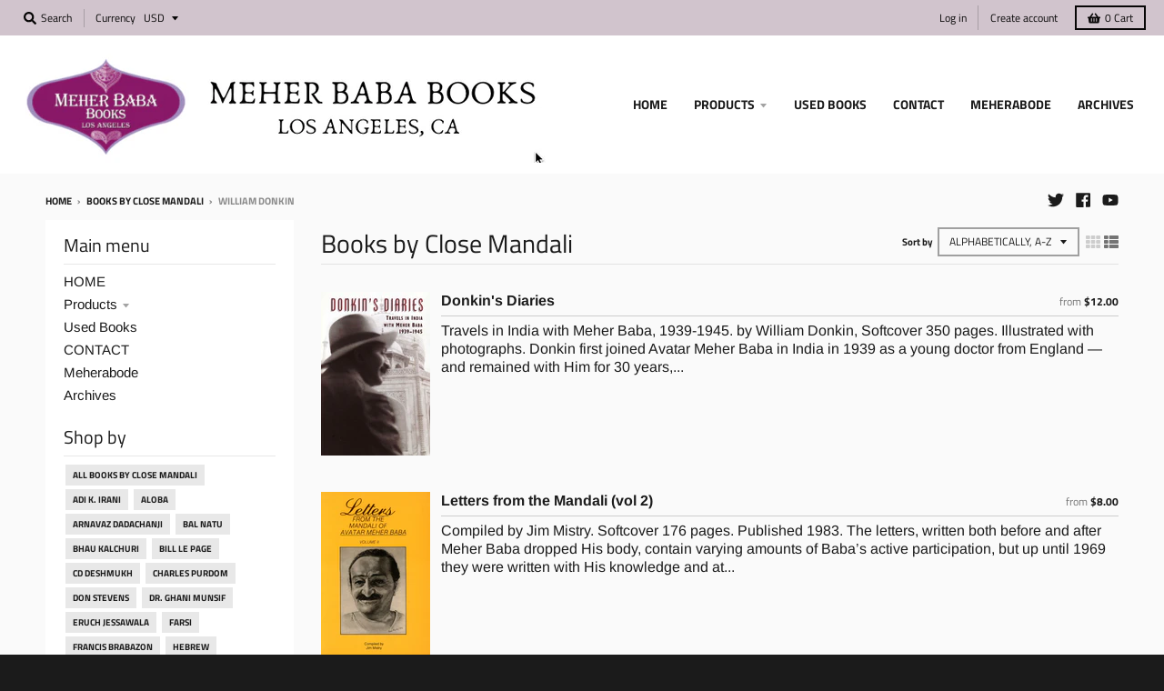

--- FILE ---
content_type: text/html; charset=utf-8
request_url: https://meherbababooks.com/collections/books-by-mandali/william-donkin
body_size: 18751
content:
<!doctype html>
<!--[if IE 8]><html class="no-js lt-ie9" lang="en"> <![endif]-->
<!--[if IE 9 ]><html class="ie9 no-js"> <![endif]-->
<!--[if (gt IE 9)|!(IE)]><!--> <html class="no-js" lang="en"> <!--<![endif]-->
<head>
  <meta charset="utf-8">
  <meta http-equiv="X-UA-Compatible" content="IE=edge,chrome=1">
  <link rel="canonical" href="https://meherbababooks.com/collections/books-by-mandali/william-donkin">
  <meta name="viewport" content="width=device-width,initial-scale=1">
  <meta name="theme-color" content="#f310ca">

  
  <link rel="apple-touch-icon" sizes="180x180" href="//meherbababooks.com/cdn/shop/files/logo_4d103b5d-41dd-49bf-8906-9dfd7d2206f6_180x180.png?v=1613536847">
  <link rel="icon" type="image/png" sizes="32x32" href="//meherbababooks.com/cdn/shop/files/logo_4d103b5d-41dd-49bf-8906-9dfd7d2206f6_32x32.png?v=1613536847">
  <link rel="icon" type="image/png" sizes="16x16" href="//meherbababooks.com/cdn/shop/files/logo_4d103b5d-41dd-49bf-8906-9dfd7d2206f6_16x16.png?v=1613536847">
  <link rel="mask-icon" color="#f310ca">
  

  <title>
    Books by Close Mandali &ndash; Tagged &quot;William Donkin&quot; &ndash; Meher Baba Books
  </title>

  

  <meta property="og:site_name" content="Meher Baba Books">
<meta property="og:url" content="https://meherbababooks.com/collections/books-by-mandali/william-donkin">
<meta property="og:title" content="Books by Close Mandali">
<meta property="og:type" content="product.group">
<meta property="og:description" content="Founded in 1988 Meher Baba Books carries one of the largest selections of new, used, and out-of-print books by and about Meher Baba found anywhere in the West. We also carry a wide selection of CD's and DVD's about Meher Baba, his life, teachings, and followers.">

<meta name="twitter:site" content="@meherbababooks">
<meta name="twitter:card" content="summary_large_image">
<meta name="twitter:title" content="Books by Close Mandali">
<meta name="twitter:description" content="Founded in 1988 Meher Baba Books carries one of the largest selections of new, used, and out-of-print books by and about Meher Baba found anywhere in the West. We also carry a wide selection of CD's and DVD's about Meher Baba, his life, teachings, and followers.">


  <script>window.performance && window.performance.mark && window.performance.mark('shopify.content_for_header.start');</script><meta id="shopify-digital-wallet" name="shopify-digital-wallet" content="/33153155210/digital_wallets/dialog">
<meta name="shopify-checkout-api-token" content="ee0729d43f0ccfb6b5c9552e385763f3">
<meta id="in-context-paypal-metadata" data-shop-id="33153155210" data-venmo-supported="true" data-environment="production" data-locale="en_US" data-paypal-v4="true" data-currency="USD">
<link rel="alternate" type="application/atom+xml" title="Feed" href="/collections/books-by-mandali/william-donkin.atom" />
<link rel="alternate" type="application/json+oembed" href="https://meherbababooks.com/collections/books-by-mandali/william-donkin.oembed">
<script async="async" src="/checkouts/internal/preloads.js?locale=en-US"></script>
<link rel="preconnect" href="https://shop.app" crossorigin="anonymous">
<script async="async" src="https://shop.app/checkouts/internal/preloads.js?locale=en-US&shop_id=33153155210" crossorigin="anonymous"></script>
<script id="apple-pay-shop-capabilities" type="application/json">{"shopId":33153155210,"countryCode":"US","currencyCode":"USD","merchantCapabilities":["supports3DS"],"merchantId":"gid:\/\/shopify\/Shop\/33153155210","merchantName":"Meher Baba Books","requiredBillingContactFields":["postalAddress","email"],"requiredShippingContactFields":["postalAddress","email"],"shippingType":"shipping","supportedNetworks":["visa","masterCard","amex","discover","elo","jcb"],"total":{"type":"pending","label":"Meher Baba Books","amount":"1.00"},"shopifyPaymentsEnabled":true,"supportsSubscriptions":true}</script>
<script id="shopify-features" type="application/json">{"accessToken":"ee0729d43f0ccfb6b5c9552e385763f3","betas":["rich-media-storefront-analytics"],"domain":"meherbababooks.com","predictiveSearch":true,"shopId":33153155210,"locale":"en"}</script>
<script>var Shopify = Shopify || {};
Shopify.shop = "meherbababooks.myshopify.com";
Shopify.locale = "en";
Shopify.currency = {"active":"USD","rate":"1.0"};
Shopify.country = "US";
Shopify.theme = {"name":"District","id":88483430538,"schema_name":"District","schema_version":"3.7.1","theme_store_id":735,"role":"main"};
Shopify.theme.handle = "null";
Shopify.theme.style = {"id":null,"handle":null};
Shopify.cdnHost = "meherbababooks.com/cdn";
Shopify.routes = Shopify.routes || {};
Shopify.routes.root = "/";</script>
<script type="module">!function(o){(o.Shopify=o.Shopify||{}).modules=!0}(window);</script>
<script>!function(o){function n(){var o=[];function n(){o.push(Array.prototype.slice.apply(arguments))}return n.q=o,n}var t=o.Shopify=o.Shopify||{};t.loadFeatures=n(),t.autoloadFeatures=n()}(window);</script>
<script>
  window.ShopifyPay = window.ShopifyPay || {};
  window.ShopifyPay.apiHost = "shop.app\/pay";
  window.ShopifyPay.redirectState = null;
</script>
<script id="shop-js-analytics" type="application/json">{"pageType":"collection"}</script>
<script defer="defer" async type="module" src="//meherbababooks.com/cdn/shopifycloud/shop-js/modules/v2/client.init-shop-cart-sync_C5BV16lS.en.esm.js"></script>
<script defer="defer" async type="module" src="//meherbababooks.com/cdn/shopifycloud/shop-js/modules/v2/chunk.common_CygWptCX.esm.js"></script>
<script type="module">
  await import("//meherbababooks.com/cdn/shopifycloud/shop-js/modules/v2/client.init-shop-cart-sync_C5BV16lS.en.esm.js");
await import("//meherbababooks.com/cdn/shopifycloud/shop-js/modules/v2/chunk.common_CygWptCX.esm.js");

  window.Shopify.SignInWithShop?.initShopCartSync?.({"fedCMEnabled":true,"windoidEnabled":true});

</script>
<script>
  window.Shopify = window.Shopify || {};
  if (!window.Shopify.featureAssets) window.Shopify.featureAssets = {};
  window.Shopify.featureAssets['shop-js'] = {"shop-cart-sync":["modules/v2/client.shop-cart-sync_ZFArdW7E.en.esm.js","modules/v2/chunk.common_CygWptCX.esm.js"],"init-fed-cm":["modules/v2/client.init-fed-cm_CmiC4vf6.en.esm.js","modules/v2/chunk.common_CygWptCX.esm.js"],"shop-button":["modules/v2/client.shop-button_tlx5R9nI.en.esm.js","modules/v2/chunk.common_CygWptCX.esm.js"],"shop-cash-offers":["modules/v2/client.shop-cash-offers_DOA2yAJr.en.esm.js","modules/v2/chunk.common_CygWptCX.esm.js","modules/v2/chunk.modal_D71HUcav.esm.js"],"init-windoid":["modules/v2/client.init-windoid_sURxWdc1.en.esm.js","modules/v2/chunk.common_CygWptCX.esm.js"],"shop-toast-manager":["modules/v2/client.shop-toast-manager_ClPi3nE9.en.esm.js","modules/v2/chunk.common_CygWptCX.esm.js"],"init-shop-email-lookup-coordinator":["modules/v2/client.init-shop-email-lookup-coordinator_B8hsDcYM.en.esm.js","modules/v2/chunk.common_CygWptCX.esm.js"],"init-shop-cart-sync":["modules/v2/client.init-shop-cart-sync_C5BV16lS.en.esm.js","modules/v2/chunk.common_CygWptCX.esm.js"],"avatar":["modules/v2/client.avatar_BTnouDA3.en.esm.js"],"pay-button":["modules/v2/client.pay-button_FdsNuTd3.en.esm.js","modules/v2/chunk.common_CygWptCX.esm.js"],"init-customer-accounts":["modules/v2/client.init-customer-accounts_DxDtT_ad.en.esm.js","modules/v2/client.shop-login-button_C5VAVYt1.en.esm.js","modules/v2/chunk.common_CygWptCX.esm.js","modules/v2/chunk.modal_D71HUcav.esm.js"],"init-shop-for-new-customer-accounts":["modules/v2/client.init-shop-for-new-customer-accounts_ChsxoAhi.en.esm.js","modules/v2/client.shop-login-button_C5VAVYt1.en.esm.js","modules/v2/chunk.common_CygWptCX.esm.js","modules/v2/chunk.modal_D71HUcav.esm.js"],"shop-login-button":["modules/v2/client.shop-login-button_C5VAVYt1.en.esm.js","modules/v2/chunk.common_CygWptCX.esm.js","modules/v2/chunk.modal_D71HUcav.esm.js"],"init-customer-accounts-sign-up":["modules/v2/client.init-customer-accounts-sign-up_CPSyQ0Tj.en.esm.js","modules/v2/client.shop-login-button_C5VAVYt1.en.esm.js","modules/v2/chunk.common_CygWptCX.esm.js","modules/v2/chunk.modal_D71HUcav.esm.js"],"shop-follow-button":["modules/v2/client.shop-follow-button_Cva4Ekp9.en.esm.js","modules/v2/chunk.common_CygWptCX.esm.js","modules/v2/chunk.modal_D71HUcav.esm.js"],"checkout-modal":["modules/v2/client.checkout-modal_BPM8l0SH.en.esm.js","modules/v2/chunk.common_CygWptCX.esm.js","modules/v2/chunk.modal_D71HUcav.esm.js"],"lead-capture":["modules/v2/client.lead-capture_Bi8yE_yS.en.esm.js","modules/v2/chunk.common_CygWptCX.esm.js","modules/v2/chunk.modal_D71HUcav.esm.js"],"shop-login":["modules/v2/client.shop-login_D6lNrXab.en.esm.js","modules/v2/chunk.common_CygWptCX.esm.js","modules/v2/chunk.modal_D71HUcav.esm.js"],"payment-terms":["modules/v2/client.payment-terms_CZxnsJam.en.esm.js","modules/v2/chunk.common_CygWptCX.esm.js","modules/v2/chunk.modal_D71HUcav.esm.js"]};
</script>
<script id="__st">var __st={"a":33153155210,"offset":-28800,"reqid":"3fbe71e7-1af9-4622-807d-8b973e405fe0-1768735865","pageurl":"meherbababooks.com\/collections\/books-by-mandali\/william-donkin","u":"42c9437491a9","p":"collection","rtyp":"collection","rid":169624043658};</script>
<script>window.ShopifyPaypalV4VisibilityTracking = true;</script>
<script id="captcha-bootstrap">!function(){'use strict';const t='contact',e='account',n='new_comment',o=[[t,t],['blogs',n],['comments',n],[t,'customer']],c=[[e,'customer_login'],[e,'guest_login'],[e,'recover_customer_password'],[e,'create_customer']],r=t=>t.map((([t,e])=>`form[action*='/${t}']:not([data-nocaptcha='true']) input[name='form_type'][value='${e}']`)).join(','),a=t=>()=>t?[...document.querySelectorAll(t)].map((t=>t.form)):[];function s(){const t=[...o],e=r(t);return a(e)}const i='password',u='form_key',d=['recaptcha-v3-token','g-recaptcha-response','h-captcha-response',i],f=()=>{try{return window.sessionStorage}catch{return}},m='__shopify_v',_=t=>t.elements[u];function p(t,e,n=!1){try{const o=window.sessionStorage,c=JSON.parse(o.getItem(e)),{data:r}=function(t){const{data:e,action:n}=t;return t[m]||n?{data:e,action:n}:{data:t,action:n}}(c);for(const[e,n]of Object.entries(r))t.elements[e]&&(t.elements[e].value=n);n&&o.removeItem(e)}catch(o){console.error('form repopulation failed',{error:o})}}const l='form_type',E='cptcha';function T(t){t.dataset[E]=!0}const w=window,h=w.document,L='Shopify',v='ce_forms',y='captcha';let A=!1;((t,e)=>{const n=(g='f06e6c50-85a8-45c8-87d0-21a2b65856fe',I='https://cdn.shopify.com/shopifycloud/storefront-forms-hcaptcha/ce_storefront_forms_captcha_hcaptcha.v1.5.2.iife.js',D={infoText:'Protected by hCaptcha',privacyText:'Privacy',termsText:'Terms'},(t,e,n)=>{const o=w[L][v],c=o.bindForm;if(c)return c(t,g,e,D).then(n);var r;o.q.push([[t,g,e,D],n]),r=I,A||(h.body.append(Object.assign(h.createElement('script'),{id:'captcha-provider',async:!0,src:r})),A=!0)});var g,I,D;w[L]=w[L]||{},w[L][v]=w[L][v]||{},w[L][v].q=[],w[L][y]=w[L][y]||{},w[L][y].protect=function(t,e){n(t,void 0,e),T(t)},Object.freeze(w[L][y]),function(t,e,n,w,h,L){const[v,y,A,g]=function(t,e,n){const i=e?o:[],u=t?c:[],d=[...i,...u],f=r(d),m=r(i),_=r(d.filter((([t,e])=>n.includes(e))));return[a(f),a(m),a(_),s()]}(w,h,L),I=t=>{const e=t.target;return e instanceof HTMLFormElement?e:e&&e.form},D=t=>v().includes(t);t.addEventListener('submit',(t=>{const e=I(t);if(!e)return;const n=D(e)&&!e.dataset.hcaptchaBound&&!e.dataset.recaptchaBound,o=_(e),c=g().includes(e)&&(!o||!o.value);(n||c)&&t.preventDefault(),c&&!n&&(function(t){try{if(!f())return;!function(t){const e=f();if(!e)return;const n=_(t);if(!n)return;const o=n.value;o&&e.removeItem(o)}(t);const e=Array.from(Array(32),(()=>Math.random().toString(36)[2])).join('');!function(t,e){_(t)||t.append(Object.assign(document.createElement('input'),{type:'hidden',name:u})),t.elements[u].value=e}(t,e),function(t,e){const n=f();if(!n)return;const o=[...t.querySelectorAll(`input[type='${i}']`)].map((({name:t})=>t)),c=[...d,...o],r={};for(const[a,s]of new FormData(t).entries())c.includes(a)||(r[a]=s);n.setItem(e,JSON.stringify({[m]:1,action:t.action,data:r}))}(t,e)}catch(e){console.error('failed to persist form',e)}}(e),e.submit())}));const S=(t,e)=>{t&&!t.dataset[E]&&(n(t,e.some((e=>e===t))),T(t))};for(const o of['focusin','change'])t.addEventListener(o,(t=>{const e=I(t);D(e)&&S(e,y())}));const B=e.get('form_key'),M=e.get(l),P=B&&M;t.addEventListener('DOMContentLoaded',(()=>{const t=y();if(P)for(const e of t)e.elements[l].value===M&&p(e,B);[...new Set([...A(),...v().filter((t=>'true'===t.dataset.shopifyCaptcha))])].forEach((e=>S(e,t)))}))}(h,new URLSearchParams(w.location.search),n,t,e,['guest_login'])})(!0,!0)}();</script>
<script integrity="sha256-4kQ18oKyAcykRKYeNunJcIwy7WH5gtpwJnB7kiuLZ1E=" data-source-attribution="shopify.loadfeatures" defer="defer" src="//meherbababooks.com/cdn/shopifycloud/storefront/assets/storefront/load_feature-a0a9edcb.js" crossorigin="anonymous"></script>
<script crossorigin="anonymous" defer="defer" src="//meherbababooks.com/cdn/shopifycloud/storefront/assets/shopify_pay/storefront-65b4c6d7.js?v=20250812"></script>
<script data-source-attribution="shopify.dynamic_checkout.dynamic.init">var Shopify=Shopify||{};Shopify.PaymentButton=Shopify.PaymentButton||{isStorefrontPortableWallets:!0,init:function(){window.Shopify.PaymentButton.init=function(){};var t=document.createElement("script");t.src="https://meherbababooks.com/cdn/shopifycloud/portable-wallets/latest/portable-wallets.en.js",t.type="module",document.head.appendChild(t)}};
</script>
<script data-source-attribution="shopify.dynamic_checkout.buyer_consent">
  function portableWalletsHideBuyerConsent(e){var t=document.getElementById("shopify-buyer-consent"),n=document.getElementById("shopify-subscription-policy-button");t&&n&&(t.classList.add("hidden"),t.setAttribute("aria-hidden","true"),n.removeEventListener("click",e))}function portableWalletsShowBuyerConsent(e){var t=document.getElementById("shopify-buyer-consent"),n=document.getElementById("shopify-subscription-policy-button");t&&n&&(t.classList.remove("hidden"),t.removeAttribute("aria-hidden"),n.addEventListener("click",e))}window.Shopify?.PaymentButton&&(window.Shopify.PaymentButton.hideBuyerConsent=portableWalletsHideBuyerConsent,window.Shopify.PaymentButton.showBuyerConsent=portableWalletsShowBuyerConsent);
</script>
<script data-source-attribution="shopify.dynamic_checkout.cart.bootstrap">document.addEventListener("DOMContentLoaded",(function(){function t(){return document.querySelector("shopify-accelerated-checkout-cart, shopify-accelerated-checkout")}if(t())Shopify.PaymentButton.init();else{new MutationObserver((function(e,n){t()&&(Shopify.PaymentButton.init(),n.disconnect())})).observe(document.body,{childList:!0,subtree:!0})}}));
</script>
<link id="shopify-accelerated-checkout-styles" rel="stylesheet" media="screen" href="https://meherbababooks.com/cdn/shopifycloud/portable-wallets/latest/accelerated-checkout-backwards-compat.css" crossorigin="anonymous">
<style id="shopify-accelerated-checkout-cart">
        #shopify-buyer-consent {
  margin-top: 1em;
  display: inline-block;
  width: 100%;
}

#shopify-buyer-consent.hidden {
  display: none;
}

#shopify-subscription-policy-button {
  background: none;
  border: none;
  padding: 0;
  text-decoration: underline;
  font-size: inherit;
  cursor: pointer;
}

#shopify-subscription-policy-button::before {
  box-shadow: none;
}

      </style>

<script>window.performance && window.performance.mark && window.performance.mark('shopify.content_for_header.end');</script>
  <link href="//meherbababooks.com/cdn/shop/t/2/assets/theme.scss.css?v=166731805686718236991763785843" rel="stylesheet" type="text/css" media="all" />

  

  <script>
    window.StyleHatch = window.StyleHatch || {};
    StyleHatch.Strings = {
      instagramAddToken: "Add your Instagram access token.",
      instagramInvalidToken: "The Instagram access token is invalid. Check to make sure you added the complete token.",
      instagramRateLimitToken: "Your store is currently over Instagram\u0026#39;s rate limit. Contact Style Hatch support for details.",
      addToCart: "Add to Cart",
      preOrder: "Pre-Order",
      soldOut: "Sold Out",
      addressError: "Error looking up that address",
      addressNoResults: "No results for that address",
      addressQueryLimit: "You have exceeded the Google API usage limit. Consider upgrading to a \u003ca href=\"https:\/\/developers.google.com\/maps\/premium\/usage-limits\"\u003ePremium Plan\u003c\/a\u003e.",
      authError: "There was a problem authenticating your Google Maps account.",
      agreeNotice: "You must agree with the terms and conditions of sales to check out."
    }
    StyleHatch.currencyFormat = "${{amount}}";
    StyleHatch.ajaxCartEnable = true;
    StyleHatch.cartData = {"note":null,"attributes":{},"original_total_price":0,"total_price":0,"total_discount":0,"total_weight":0.0,"item_count":0,"items":[],"requires_shipping":false,"currency":"USD","items_subtotal_price":0,"cart_level_discount_applications":[],"checkout_charge_amount":0};
    StyleHatch.routes = {
      root_url: '/',
      account_url: '/account',
      account_login_url: '/account/login',
      account_logout_url: '/account/logout',
      account_recover_url: '/account/recover',
      account_register_url: '/account/register',
      account_addresses_url: '/account/addresses',
      collections_url: '/collections',
      all_products_collection_url: '/collections/all',
      search_url: '/search',
      cart_url: '/cart',
      cart_add_url: '/cart/add',
      cart_change_url: '/cart/change',
      cart_clear_url: '/cart/clear'
    };
    // Post defer
    window.addEventListener('DOMContentLoaded', function() {
      (function( $ ) {
      

      
      
      })(jq223);
    });
    document.documentElement.className = document.documentElement.className.replace('no-js', 'js');
  </script>
  <script type="text/javascript">
    window.lazySizesConfig = window.lazySizesConfig || {};
    window.lazySizesConfig.loadMode = 1;
  </script>
  <!--[if (gt IE 9)|!(IE)]><!--><script src="//meherbababooks.com/cdn/shop/t/2/assets/lazysizes.min.js?v=174097831579247140971582228676" async="async"></script><!--<![endif]-->
  <!--[if lte IE 9]><script src="//meherbababooks.com/cdn/shop/t/2/assets/lazysizes.min.js?v=174097831579247140971582228676"></script><![endif]-->
  <!--[if (gt IE 9)|!(IE)]><!--><script src="//meherbababooks.com/cdn/shop/t/2/assets/vendor.js?v=120677747010623632271582228679" defer="defer"></script><!--<![endif]-->
  <!--[if lte IE 9]><script src="//meherbababooks.com/cdn/shop/t/2/assets/vendor.js?v=120677747010623632271582228679"></script><![endif]-->
  
  <!--[if (gt IE 9)|!(IE)]><!--><script src="//meherbababooks.com/cdn/shop/t/2/assets/theme.min.js?v=74662356648901696281644609614" defer="defer"></script><!--<![endif]-->
  <!--[if lte IE 9]><script src="//meherbababooks.com/cdn/shop/t/2/assets/theme.min.js?v=74662356648901696281644609614"></script><![endif]-->

<meta property="og:image" content="https://cdn.shopify.com/s/files/1/0331/5315/5210/files/Screen_Shot_2020-02-24_at_10.36.16_PM.png?height=628&pad_color=ffffff&v=1613537433&width=1200" />
<meta property="og:image:secure_url" content="https://cdn.shopify.com/s/files/1/0331/5315/5210/files/Screen_Shot_2020-02-24_at_10.36.16_PM.png?height=628&pad_color=ffffff&v=1613537433&width=1200" />
<meta property="og:image:width" content="1200" />
<meta property="og:image:height" content="628" />
<link href="https://monorail-edge.shopifysvc.com" rel="dns-prefetch">
<script>(function(){if ("sendBeacon" in navigator && "performance" in window) {try {var session_token_from_headers = performance.getEntriesByType('navigation')[0].serverTiming.find(x => x.name == '_s').description;} catch {var session_token_from_headers = undefined;}var session_cookie_matches = document.cookie.match(/_shopify_s=([^;]*)/);var session_token_from_cookie = session_cookie_matches && session_cookie_matches.length === 2 ? session_cookie_matches[1] : "";var session_token = session_token_from_headers || session_token_from_cookie || "";function handle_abandonment_event(e) {var entries = performance.getEntries().filter(function(entry) {return /monorail-edge.shopifysvc.com/.test(entry.name);});if (!window.abandonment_tracked && entries.length === 0) {window.abandonment_tracked = true;var currentMs = Date.now();var navigation_start = performance.timing.navigationStart;var payload = {shop_id: 33153155210,url: window.location.href,navigation_start,duration: currentMs - navigation_start,session_token,page_type: "collection"};window.navigator.sendBeacon("https://monorail-edge.shopifysvc.com/v1/produce", JSON.stringify({schema_id: "online_store_buyer_site_abandonment/1.1",payload: payload,metadata: {event_created_at_ms: currentMs,event_sent_at_ms: currentMs}}));}}window.addEventListener('pagehide', handle_abandonment_event);}}());</script>
<script id="web-pixels-manager-setup">(function e(e,d,r,n,o){if(void 0===o&&(o={}),!Boolean(null===(a=null===(i=window.Shopify)||void 0===i?void 0:i.analytics)||void 0===a?void 0:a.replayQueue)){var i,a;window.Shopify=window.Shopify||{};var t=window.Shopify;t.analytics=t.analytics||{};var s=t.analytics;s.replayQueue=[],s.publish=function(e,d,r){return s.replayQueue.push([e,d,r]),!0};try{self.performance.mark("wpm:start")}catch(e){}var l=function(){var e={modern:/Edge?\/(1{2}[4-9]|1[2-9]\d|[2-9]\d{2}|\d{4,})\.\d+(\.\d+|)|Firefox\/(1{2}[4-9]|1[2-9]\d|[2-9]\d{2}|\d{4,})\.\d+(\.\d+|)|Chrom(ium|e)\/(9{2}|\d{3,})\.\d+(\.\d+|)|(Maci|X1{2}).+ Version\/(15\.\d+|(1[6-9]|[2-9]\d|\d{3,})\.\d+)([,.]\d+|)( \(\w+\)|)( Mobile\/\w+|) Safari\/|Chrome.+OPR\/(9{2}|\d{3,})\.\d+\.\d+|(CPU[ +]OS|iPhone[ +]OS|CPU[ +]iPhone|CPU IPhone OS|CPU iPad OS)[ +]+(15[._]\d+|(1[6-9]|[2-9]\d|\d{3,})[._]\d+)([._]\d+|)|Android:?[ /-](13[3-9]|1[4-9]\d|[2-9]\d{2}|\d{4,})(\.\d+|)(\.\d+|)|Android.+Firefox\/(13[5-9]|1[4-9]\d|[2-9]\d{2}|\d{4,})\.\d+(\.\d+|)|Android.+Chrom(ium|e)\/(13[3-9]|1[4-9]\d|[2-9]\d{2}|\d{4,})\.\d+(\.\d+|)|SamsungBrowser\/([2-9]\d|\d{3,})\.\d+/,legacy:/Edge?\/(1[6-9]|[2-9]\d|\d{3,})\.\d+(\.\d+|)|Firefox\/(5[4-9]|[6-9]\d|\d{3,})\.\d+(\.\d+|)|Chrom(ium|e)\/(5[1-9]|[6-9]\d|\d{3,})\.\d+(\.\d+|)([\d.]+$|.*Safari\/(?![\d.]+ Edge\/[\d.]+$))|(Maci|X1{2}).+ Version\/(10\.\d+|(1[1-9]|[2-9]\d|\d{3,})\.\d+)([,.]\d+|)( \(\w+\)|)( Mobile\/\w+|) Safari\/|Chrome.+OPR\/(3[89]|[4-9]\d|\d{3,})\.\d+\.\d+|(CPU[ +]OS|iPhone[ +]OS|CPU[ +]iPhone|CPU IPhone OS|CPU iPad OS)[ +]+(10[._]\d+|(1[1-9]|[2-9]\d|\d{3,})[._]\d+)([._]\d+|)|Android:?[ /-](13[3-9]|1[4-9]\d|[2-9]\d{2}|\d{4,})(\.\d+|)(\.\d+|)|Mobile Safari.+OPR\/([89]\d|\d{3,})\.\d+\.\d+|Android.+Firefox\/(13[5-9]|1[4-9]\d|[2-9]\d{2}|\d{4,})\.\d+(\.\d+|)|Android.+Chrom(ium|e)\/(13[3-9]|1[4-9]\d|[2-9]\d{2}|\d{4,})\.\d+(\.\d+|)|Android.+(UC? ?Browser|UCWEB|U3)[ /]?(15\.([5-9]|\d{2,})|(1[6-9]|[2-9]\d|\d{3,})\.\d+)\.\d+|SamsungBrowser\/(5\.\d+|([6-9]|\d{2,})\.\d+)|Android.+MQ{2}Browser\/(14(\.(9|\d{2,})|)|(1[5-9]|[2-9]\d|\d{3,})(\.\d+|))(\.\d+|)|K[Aa][Ii]OS\/(3\.\d+|([4-9]|\d{2,})\.\d+)(\.\d+|)/},d=e.modern,r=e.legacy,n=navigator.userAgent;return n.match(d)?"modern":n.match(r)?"legacy":"unknown"}(),u="modern"===l?"modern":"legacy",c=(null!=n?n:{modern:"",legacy:""})[u],f=function(e){return[e.baseUrl,"/wpm","/b",e.hashVersion,"modern"===e.buildTarget?"m":"l",".js"].join("")}({baseUrl:d,hashVersion:r,buildTarget:u}),m=function(e){var d=e.version,r=e.bundleTarget,n=e.surface,o=e.pageUrl,i=e.monorailEndpoint;return{emit:function(e){var a=e.status,t=e.errorMsg,s=(new Date).getTime(),l=JSON.stringify({metadata:{event_sent_at_ms:s},events:[{schema_id:"web_pixels_manager_load/3.1",payload:{version:d,bundle_target:r,page_url:o,status:a,surface:n,error_msg:t},metadata:{event_created_at_ms:s}}]});if(!i)return console&&console.warn&&console.warn("[Web Pixels Manager] No Monorail endpoint provided, skipping logging."),!1;try{return self.navigator.sendBeacon.bind(self.navigator)(i,l)}catch(e){}var u=new XMLHttpRequest;try{return u.open("POST",i,!0),u.setRequestHeader("Content-Type","text/plain"),u.send(l),!0}catch(e){return console&&console.warn&&console.warn("[Web Pixels Manager] Got an unhandled error while logging to Monorail."),!1}}}}({version:r,bundleTarget:l,surface:e.surface,pageUrl:self.location.href,monorailEndpoint:e.monorailEndpoint});try{o.browserTarget=l,function(e){var d=e.src,r=e.async,n=void 0===r||r,o=e.onload,i=e.onerror,a=e.sri,t=e.scriptDataAttributes,s=void 0===t?{}:t,l=document.createElement("script"),u=document.querySelector("head"),c=document.querySelector("body");if(l.async=n,l.src=d,a&&(l.integrity=a,l.crossOrigin="anonymous"),s)for(var f in s)if(Object.prototype.hasOwnProperty.call(s,f))try{l.dataset[f]=s[f]}catch(e){}if(o&&l.addEventListener("load",o),i&&l.addEventListener("error",i),u)u.appendChild(l);else{if(!c)throw new Error("Did not find a head or body element to append the script");c.appendChild(l)}}({src:f,async:!0,onload:function(){if(!function(){var e,d;return Boolean(null===(d=null===(e=window.Shopify)||void 0===e?void 0:e.analytics)||void 0===d?void 0:d.initialized)}()){var d=window.webPixelsManager.init(e)||void 0;if(d){var r=window.Shopify.analytics;r.replayQueue.forEach((function(e){var r=e[0],n=e[1],o=e[2];d.publishCustomEvent(r,n,o)})),r.replayQueue=[],r.publish=d.publishCustomEvent,r.visitor=d.visitor,r.initialized=!0}}},onerror:function(){return m.emit({status:"failed",errorMsg:"".concat(f," has failed to load")})},sri:function(e){var d=/^sha384-[A-Za-z0-9+/=]+$/;return"string"==typeof e&&d.test(e)}(c)?c:"",scriptDataAttributes:o}),m.emit({status:"loading"})}catch(e){m.emit({status:"failed",errorMsg:(null==e?void 0:e.message)||"Unknown error"})}}})({shopId: 33153155210,storefrontBaseUrl: "https://meherbababooks.com",extensionsBaseUrl: "https://extensions.shopifycdn.com/cdn/shopifycloud/web-pixels-manager",monorailEndpoint: "https://monorail-edge.shopifysvc.com/unstable/produce_batch",surface: "storefront-renderer",enabledBetaFlags: ["2dca8a86"],webPixelsConfigList: [{"id":"shopify-app-pixel","configuration":"{}","eventPayloadVersion":"v1","runtimeContext":"STRICT","scriptVersion":"0450","apiClientId":"shopify-pixel","type":"APP","privacyPurposes":["ANALYTICS","MARKETING"]},{"id":"shopify-custom-pixel","eventPayloadVersion":"v1","runtimeContext":"LAX","scriptVersion":"0450","apiClientId":"shopify-pixel","type":"CUSTOM","privacyPurposes":["ANALYTICS","MARKETING"]}],isMerchantRequest: false,initData: {"shop":{"name":"Meher Baba Books","paymentSettings":{"currencyCode":"USD"},"myshopifyDomain":"meherbababooks.myshopify.com","countryCode":"US","storefrontUrl":"https:\/\/meherbababooks.com"},"customer":null,"cart":null,"checkout":null,"productVariants":[],"purchasingCompany":null},},"https://meherbababooks.com/cdn","fcfee988w5aeb613cpc8e4bc33m6693e112",{"modern":"","legacy":""},{"shopId":"33153155210","storefrontBaseUrl":"https:\/\/meherbababooks.com","extensionBaseUrl":"https:\/\/extensions.shopifycdn.com\/cdn\/shopifycloud\/web-pixels-manager","surface":"storefront-renderer","enabledBetaFlags":"[\"2dca8a86\"]","isMerchantRequest":"false","hashVersion":"fcfee988w5aeb613cpc8e4bc33m6693e112","publish":"custom","events":"[[\"page_viewed\",{}],[\"collection_viewed\",{\"collection\":{\"id\":\"169624043658\",\"title\":\"Books by Close Mandali\",\"productVariants\":[{\"price\":{\"amount\":25.0,\"currencyCode\":\"USD\"},\"product\":{\"title\":\"Donkin's Diaries\",\"vendor\":\"Meher Baba Books\",\"id\":\"5065246277770\",\"untranslatedTitle\":\"Donkin's Diaries\",\"url\":\"\/products\/donkins-diaries\",\"type\":\"\"},\"id\":\"43622831030435\",\"image\":{\"src\":\"\/\/meherbababooks.com\/cdn\/shop\/products\/Donkins_Diaries-F.jpg?v=1588625154\"},\"sku\":\"\",\"title\":\"New\",\"untranslatedTitle\":\"New\"},{\"price\":{\"amount\":15.0,\"currencyCode\":\"USD\"},\"product\":{\"title\":\"Letters from the Mandali (vol 2)\",\"vendor\":\"Meher Baba Books\",\"id\":\"7167336251555\",\"untranslatedTitle\":\"Letters from the Mandali (vol 2)\",\"url\":\"\/products\/letters-from-mandali-vol-2\",\"type\":\"Book\"},\"id\":\"41501154902179\",\"image\":{\"src\":\"\/\/meherbababooks.com\/cdn\/shop\/products\/Letters_from_the_Mandali_V2-F.jpg?v=1627962740\"},\"sku\":\"\",\"title\":\"New\",\"untranslatedTitle\":\"New\"},{\"price\":{\"amount\":35.0,\"currencyCode\":\"USD\"},\"product\":{\"title\":\"The Wayfarers\",\"vendor\":\"Meher Baba Books\",\"id\":\"5076372258954\",\"untranslatedTitle\":\"The Wayfarers\",\"url\":\"\/products\/the-wayfarers\",\"type\":\"Book\"},\"id\":\"45475996663971\",\"image\":{\"src\":\"\/\/meherbababooks.com\/cdn\/shop\/products\/The_Wayfarers-F.jpg?v=1588777231\"},\"sku\":\"\",\"title\":\"New Softcover\",\"untranslatedTitle\":\"New Softcover\"}]}}]]"});</script><script>
  window.ShopifyAnalytics = window.ShopifyAnalytics || {};
  window.ShopifyAnalytics.meta = window.ShopifyAnalytics.meta || {};
  window.ShopifyAnalytics.meta.currency = 'USD';
  var meta = {"products":[{"id":5065246277770,"gid":"gid:\/\/shopify\/Product\/5065246277770","vendor":"Meher Baba Books","type":"","handle":"donkins-diaries","variants":[{"id":43622831030435,"price":2500,"name":"Donkin's Diaries - New","public_title":"New","sku":""},{"id":43622831063203,"price":1200,"name":"Donkin's Diaries - Used","public_title":"Used","sku":""}],"remote":false},{"id":7167336251555,"gid":"gid:\/\/shopify\/Product\/7167336251555","vendor":"Meher Baba Books","type":"Book","handle":"letters-from-mandali-vol-2","variants":[{"id":41501154902179,"price":1500,"name":"Letters from the Mandali (vol 2) - New","public_title":"New","sku":""},{"id":41501154967715,"price":800,"name":"Letters from the Mandali (vol 2) - Used","public_title":"Used","sku":""}],"remote":false},{"id":5076372258954,"gid":"gid:\/\/shopify\/Product\/5076372258954","vendor":"Meher Baba Books","type":"Book","handle":"the-wayfarers","variants":[{"id":45475996663971,"price":3500,"name":"The Wayfarers - New Softcover","public_title":"New Softcover","sku":""}],"remote":false}],"page":{"pageType":"collection","resourceType":"collection","resourceId":169624043658,"requestId":"3fbe71e7-1af9-4622-807d-8b973e405fe0-1768735865"}};
  for (var attr in meta) {
    window.ShopifyAnalytics.meta[attr] = meta[attr];
  }
</script>
<script class="analytics">
  (function () {
    var customDocumentWrite = function(content) {
      var jquery = null;

      if (window.jQuery) {
        jquery = window.jQuery;
      } else if (window.Checkout && window.Checkout.$) {
        jquery = window.Checkout.$;
      }

      if (jquery) {
        jquery('body').append(content);
      }
    };

    var hasLoggedConversion = function(token) {
      if (token) {
        return document.cookie.indexOf('loggedConversion=' + token) !== -1;
      }
      return false;
    }

    var setCookieIfConversion = function(token) {
      if (token) {
        var twoMonthsFromNow = new Date(Date.now());
        twoMonthsFromNow.setMonth(twoMonthsFromNow.getMonth() + 2);

        document.cookie = 'loggedConversion=' + token + '; expires=' + twoMonthsFromNow;
      }
    }

    var trekkie = window.ShopifyAnalytics.lib = window.trekkie = window.trekkie || [];
    if (trekkie.integrations) {
      return;
    }
    trekkie.methods = [
      'identify',
      'page',
      'ready',
      'track',
      'trackForm',
      'trackLink'
    ];
    trekkie.factory = function(method) {
      return function() {
        var args = Array.prototype.slice.call(arguments);
        args.unshift(method);
        trekkie.push(args);
        return trekkie;
      };
    };
    for (var i = 0; i < trekkie.methods.length; i++) {
      var key = trekkie.methods[i];
      trekkie[key] = trekkie.factory(key);
    }
    trekkie.load = function(config) {
      trekkie.config = config || {};
      trekkie.config.initialDocumentCookie = document.cookie;
      var first = document.getElementsByTagName('script')[0];
      var script = document.createElement('script');
      script.type = 'text/javascript';
      script.onerror = function(e) {
        var scriptFallback = document.createElement('script');
        scriptFallback.type = 'text/javascript';
        scriptFallback.onerror = function(error) {
                var Monorail = {
      produce: function produce(monorailDomain, schemaId, payload) {
        var currentMs = new Date().getTime();
        var event = {
          schema_id: schemaId,
          payload: payload,
          metadata: {
            event_created_at_ms: currentMs,
            event_sent_at_ms: currentMs
          }
        };
        return Monorail.sendRequest("https://" + monorailDomain + "/v1/produce", JSON.stringify(event));
      },
      sendRequest: function sendRequest(endpointUrl, payload) {
        // Try the sendBeacon API
        if (window && window.navigator && typeof window.navigator.sendBeacon === 'function' && typeof window.Blob === 'function' && !Monorail.isIos12()) {
          var blobData = new window.Blob([payload], {
            type: 'text/plain'
          });

          if (window.navigator.sendBeacon(endpointUrl, blobData)) {
            return true;
          } // sendBeacon was not successful

        } // XHR beacon

        var xhr = new XMLHttpRequest();

        try {
          xhr.open('POST', endpointUrl);
          xhr.setRequestHeader('Content-Type', 'text/plain');
          xhr.send(payload);
        } catch (e) {
          console.log(e);
        }

        return false;
      },
      isIos12: function isIos12() {
        return window.navigator.userAgent.lastIndexOf('iPhone; CPU iPhone OS 12_') !== -1 || window.navigator.userAgent.lastIndexOf('iPad; CPU OS 12_') !== -1;
      }
    };
    Monorail.produce('monorail-edge.shopifysvc.com',
      'trekkie_storefront_load_errors/1.1',
      {shop_id: 33153155210,
      theme_id: 88483430538,
      app_name: "storefront",
      context_url: window.location.href,
      source_url: "//meherbababooks.com/cdn/s/trekkie.storefront.cd680fe47e6c39ca5d5df5f0a32d569bc48c0f27.min.js"});

        };
        scriptFallback.async = true;
        scriptFallback.src = '//meherbababooks.com/cdn/s/trekkie.storefront.cd680fe47e6c39ca5d5df5f0a32d569bc48c0f27.min.js';
        first.parentNode.insertBefore(scriptFallback, first);
      };
      script.async = true;
      script.src = '//meherbababooks.com/cdn/s/trekkie.storefront.cd680fe47e6c39ca5d5df5f0a32d569bc48c0f27.min.js';
      first.parentNode.insertBefore(script, first);
    };
    trekkie.load(
      {"Trekkie":{"appName":"storefront","development":false,"defaultAttributes":{"shopId":33153155210,"isMerchantRequest":null,"themeId":88483430538,"themeCityHash":"10670735559447890567","contentLanguage":"en","currency":"USD","eventMetadataId":"3a752514-7d32-46e6-91c8-6b84b88ad33c"},"isServerSideCookieWritingEnabled":true,"monorailRegion":"shop_domain","enabledBetaFlags":["65f19447"]},"Session Attribution":{},"S2S":{"facebookCapiEnabled":false,"source":"trekkie-storefront-renderer","apiClientId":580111}}
    );

    var loaded = false;
    trekkie.ready(function() {
      if (loaded) return;
      loaded = true;

      window.ShopifyAnalytics.lib = window.trekkie;

      var originalDocumentWrite = document.write;
      document.write = customDocumentWrite;
      try { window.ShopifyAnalytics.merchantGoogleAnalytics.call(this); } catch(error) {};
      document.write = originalDocumentWrite;

      window.ShopifyAnalytics.lib.page(null,{"pageType":"collection","resourceType":"collection","resourceId":169624043658,"requestId":"3fbe71e7-1af9-4622-807d-8b973e405fe0-1768735865","shopifyEmitted":true});

      var match = window.location.pathname.match(/checkouts\/(.+)\/(thank_you|post_purchase)/)
      var token = match? match[1]: undefined;
      if (!hasLoggedConversion(token)) {
        setCookieIfConversion(token);
        window.ShopifyAnalytics.lib.track("Viewed Product Category",{"currency":"USD","category":"Collection: books-by-mandali","collectionName":"books-by-mandali","collectionId":169624043658,"nonInteraction":true},undefined,undefined,{"shopifyEmitted":true});
      }
    });


        var eventsListenerScript = document.createElement('script');
        eventsListenerScript.async = true;
        eventsListenerScript.src = "//meherbababooks.com/cdn/shopifycloud/storefront/assets/shop_events_listener-3da45d37.js";
        document.getElementsByTagName('head')[0].appendChild(eventsListenerScript);

})();</script>
<script
  defer
  src="https://meherbababooks.com/cdn/shopifycloud/perf-kit/shopify-perf-kit-3.0.4.min.js"
  data-application="storefront-renderer"
  data-shop-id="33153155210"
  data-render-region="gcp-us-central1"
  data-page-type="collection"
  data-theme-instance-id="88483430538"
  data-theme-name="District"
  data-theme-version="3.7.1"
  data-monorail-region="shop_domain"
  data-resource-timing-sampling-rate="10"
  data-shs="true"
  data-shs-beacon="true"
  data-shs-export-with-fetch="true"
  data-shs-logs-sample-rate="1"
  data-shs-beacon-endpoint="https://meherbababooks.com/api/collect"
></script>
</head>

<body id="books-by-close-mandali" class="template-collection" data-template-directory="" data-template="collection" >

  <div id="page">
    <div id="shopify-section-promos" class="shopify-section promos"><div data-section-id="promos" data-section-type="promos-section" data-scroll-lock="false">
  
    
    


    
    

    
    

  
    
    

    
    
      <header id="block-1482294551040" class="promo-bar promo-bar-1482294551040 signup-bar align-center size-default placement-bottom"
        data-type="signup-bar"
        data-bar-placement="bottom"
        data-show-for="mobile"
        data-homepage-limit="false"
        data-visitor-limit="true"
        data-hide-delay="no-delay"
        >
        <span class="signup-bar-text rte"><p>Build an email list, promote new products, or announce a sale.</p></span>
        
          <div class="popup-email">
            <!-- /snippets/newsletter-subscribe.liquid -->

<form method="post" action="/contact#newsletter-signup-bar" id="newsletter-signup-bar" accept-charset="UTF-8" class="contact-form"><input type="hidden" name="form_type" value="customer" /><input type="hidden" name="utf8" value="✓" />
  

  
    <input type="hidden" name="contact[tags]" value="prospect, newsletter, email subscribe, signup-bar">
    <div class="input-row">
      <div class="input-wrapper">
        <input type="email" name="contact[email]" id="email" placeholder="email@example.com" class="input-group-field" required>
      </div>
      <div class="button-wrapper">
        <button type="submit" id="subscribe" class="btn">Go</button>
      </div>
    </div>
  
</form>

          </div>
        
        <div class="popup-close">
          <span class="icon-text">
            <span class="icon icon-close" aria-hidden="true"><svg aria-hidden="true" focusable="false" role="presentation" class="icon icon-ui-close" viewBox="0 0 352 512"><path d="M242.72 256l100.07-100.07c12.28-12.28 12.28-32.19 0-44.48l-22.24-22.24c-12.28-12.28-32.19-12.28-44.48 0L176 189.28 75.93 89.21c-12.28-12.28-32.19-12.28-44.48 0L9.21 111.45c-12.28 12.28-12.28 32.19 0 44.48L109.28 256 9.21 356.07c-12.28 12.28-12.28 32.19 0 44.48l22.24 22.24c12.28 12.28 32.2 12.28 44.48 0L176 322.72l100.07 100.07c12.28 12.28 32.2 12.28 44.48 0l22.24-22.24c12.28-12.28 12.28-32.19 0-44.48L242.72 256z"/></svg></span>
            <span class="text">Close</span>
          </span>
        </div>
      </header>
      <style>
      header.promo-bar-1482294551040 {
        background-color: #491667;
        color: #ffffff;
      }
      header.promo-bar-1482294551040 .popup-email input {
        border-color: rgba(255, 255, 255, 0.7);
        color: #ffffff;
      }
      header.promo-bar-1482294551040 .popup-email input.errors {
        border-color: #ffffff;
      }
      header.promo-bar-1482294551040 .popup-email input:focus {
        border-color: #ffffff;
      }
      header.promo-bar-1482294551040 .popup-email input::-webkit-input-placeholder {
        color: rgba(255, 255, 255, 0.7);
      }
      header.promo-bar-1482294551040 .popup-email input::-moz-placeholder{
        color: rgba(255, 255, 255, 0.7);
      }
      header.promo-bar-1482294551040 .popup-email input:-ms-input-placeholder{
        color: rgba(255, 255, 255, 0.7);
      }
      header.promo-bar-1482294551040 .popup-email input:-moz-placeholder {
        color: rgba(255, 255, 255, 0.7);
      }
      header.promo-bar-1482294551040 .popup-email button {
        background-color: #ffffff;
        color: #491667;
      }
      header.promo-bar-1482294551040.signup-bar .errors {
        color: #ffffff;
        border-color: rgba(255, 255, 255, 0.5);
      }
      </style>
    

    
    

  
</div>


</div>
    <header class="util">
  <div class="wrapper">

    <div class="search-wrapper">
      <!-- /snippets/search-bar.liquid -->


<form action="/search" method="get" class="input-group search-bar" role="search">
  <div class="icon-wrapper">
    <span class="icon-fallback-text">
      <span class="icon icon-search" aria-hidden="true"><svg aria-hidden="true" focusable="false" role="presentation" class="icon icon-ui-search" viewBox="0 0 512 512"><path d="M505 442.7L405.3 343c-4.5-4.5-10.6-7-17-7H372c27.6-35.3 44-79.7 44-128C416 93.1 322.9 0 208 0S0 93.1 0 208s93.1 208 208 208c48.3 0 92.7-16.4 128-44v16.3c0 6.4 2.5 12.5 7 17l99.7 99.7c9.4 9.4 24.6 9.4 33.9 0l28.3-28.3c9.4-9.4 9.4-24.6.1-34zM208 336c-70.7 0-128-57.2-128-128 0-70.7 57.2-128 128-128 70.7 0 128 57.2 128 128 0 70.7-57.2 128-128 128z"/></svg></span>
      <span class="fallback-text">Search</span>
    </span>
  </div>
  <div class="input-wrapper">
    <input type="search" name="q" value="" placeholder="Search our store" class="input-group-field" aria-label="Search our store">
  </div>
  <div class="button-wrapper">
    <span class="input-group-btn">
      <button type="button" class="btn icon-fallback-text">
        <span class="icon icon-close" aria-hidden="true"><svg aria-hidden="true" focusable="false" role="presentation" class="icon icon-ui-close" viewBox="0 0 352 512"><path d="M242.72 256l100.07-100.07c12.28-12.28 12.28-32.19 0-44.48l-22.24-22.24c-12.28-12.28-32.19-12.28-44.48 0L176 189.28 75.93 89.21c-12.28-12.28-32.19-12.28-44.48 0L9.21 111.45c-12.28 12.28-12.28 32.19 0 44.48L109.28 256 9.21 356.07c-12.28 12.28-12.28 32.19 0 44.48l22.24 22.24c12.28 12.28 32.2 12.28 44.48 0L176 322.72l100.07 100.07c12.28 12.28 32.2 12.28 44.48 0l22.24-22.24c12.28-12.28 12.28-32.19 0-44.48L242.72 256z"/></svg></span>
        <span class="fallback-text">Close menu</span>
      </button>
    </span>
  </div>
</form>
    </div>

    <div class="left-wrapper">
      <ul class="text-links">
        <li class="mobile-menu">
          <a href="#menu" class="toggle-menu menu-link">
            <span class="icon-text">
              <span class="icon icon-menu" aria-hidden="true"><svg aria-hidden="true" focusable="false" role="presentation" class="icon icon-ui-menu" viewBox="0 0 448 512"><path d="M16 132h416c8.837 0 16-7.163 16-16V76c0-8.837-7.163-16-16-16H16C7.163 60 0 67.163 0 76v40c0 8.837 7.163 16 16 16zm0 160h416c8.837 0 16-7.163 16-16v-40c0-8.837-7.163-16-16-16H16c-8.837 0-16 7.163-16 16v40c0 8.837 7.163 16 16 16zm0 160h416c8.837 0 16-7.163 16-16v-40c0-8.837-7.163-16-16-16H16c-8.837 0-16 7.163-16 16v40c0 8.837 7.163 16 16 16z"/></svg></span>
              <span class="text" data-close-text="Close menu">Menu</span>
            </span>
          </a>
        </li>
        <li>
          <a href="#" class="search">
            <span class="icon-text">
              <span class="icon icon-search" aria-hidden="true"><svg aria-hidden="true" focusable="false" role="presentation" class="icon icon-ui-search" viewBox="0 0 512 512"><path d="M505 442.7L405.3 343c-4.5-4.5-10.6-7-17-7H372c27.6-35.3 44-79.7 44-128C416 93.1 322.9 0 208 0S0 93.1 0 208s93.1 208 208 208c48.3 0 92.7-16.4 128-44v16.3c0 6.4 2.5 12.5 7 17l99.7 99.7c9.4 9.4 24.6 9.4 33.9 0l28.3-28.3c9.4-9.4 9.4-24.6.1-34zM208 336c-70.7 0-128-57.2-128-128 0-70.7 57.2-128 128-128 70.7 0 128 57.2 128 128 0 70.7-57.2 128-128 128z"/></svg></span>
              <span class="text">Search</span>
            </span>
          </a>
        </li>
      </ul>
      
      
        <div class="currency-picker-contain">
  
    <form method="post" action="/cart/update" id="currency_form" accept-charset="UTF-8" class="currency-selector" enctype="multipart/form-data"><input type="hidden" name="form_type" value="currency" /><input type="hidden" name="utf8" value="✓" /><input type="hidden" name="return_to" value="/collections/books-by-mandali/william-donkin" />
      <label for="CurrencySelector">Currency</label>
      <select name="currency" id="CurrencySelector" class="currency-selector__dropdown" aria-describedby="a11y-refresh-page-message a11y-selection-message" data-currency-selector>
        
          <option value="ANG">ANG</option>
        
          <option value="AUD">AUD</option>
        
          <option value="AWG">AWG</option>
        
          <option value="BBD">BBD</option>
        
          <option value="BND">BND</option>
        
          <option value="BOB">BOB</option>
        
          <option value="BSD">BSD</option>
        
          <option value="BZD">BZD</option>
        
          <option value="CAD">CAD</option>
        
          <option value="CHF">CHF</option>
        
          <option value="CNY">CNY</option>
        
          <option value="CRC">CRC</option>
        
          <option value="DOP">DOP</option>
        
          <option value="EUR">EUR</option>
        
          <option value="FKP">FKP</option>
        
          <option value="GBP">GBP</option>
        
          <option value="GTQ">GTQ</option>
        
          <option value="GYD">GYD</option>
        
          <option value="HKD">HKD</option>
        
          <option value="HNL">HNL</option>
        
          <option value="IDR">IDR</option>
        
          <option value="INR">INR</option>
        
          <option value="JMD">JMD</option>
        
          <option value="JPY">JPY</option>
        
          <option value="KRW">KRW</option>
        
          <option value="KYD">KYD</option>
        
          <option value="LAK">LAK</option>
        
          <option value="MOP">MOP</option>
        
          <option value="MYR">MYR</option>
        
          <option value="NIO">NIO</option>
        
          <option value="NZD">NZD</option>
        
          <option value="PEN">PEN</option>
        
          <option value="PHP">PHP</option>
        
          <option value="PYG">PYG</option>
        
          <option value="SGD">SGD</option>
        
          <option value="THB">THB</option>
        
          <option value="TTD">TTD</option>
        
          <option value="TWD">TWD</option>
        
          <option value="USD" selected="true">USD</option>
        
          <option value="UYU">UYU</option>
        
          <option value="VND">VND</option>
        
          <option value="XCD">XCD</option>
        
      </select>
    </form>
  
</div>

      
    </div>

    <div class="right-wrapper">
      
      
        <!-- /snippets/accounts-nav.liquid -->
<ul class="text-links">
  
    <li>
      <a href="/account/login" id="customer_login_link">Log in</a>
    </li>
    <li>
      <a href="/account/register" id="customer_register_link">Create account</a>
    </li>
  
</ul>
      
      
      <a href="/cart" id="CartButton">
        <span class="icon-fallback-text"><span class="icon icon-cart" aria-hidden="true"><svg aria-hidden="true" focusable="false" role="presentation" class="icon icon-ui-basket" viewBox="0 0 576 512"><path d="M576 216v16c0 13.255-10.745 24-24 24h-8l-26.113 182.788C514.509 462.435 494.257 480 470.37 480H105.63c-23.887 0-44.139-17.565-47.518-41.212L32 256h-8c-13.255 0-24-10.745-24-24v-16c0-13.255 10.745-24 24-24h67.341l106.78-146.821c10.395-14.292 30.407-17.453 44.701-7.058 14.293 10.395 17.453 30.408 7.058 44.701L170.477 192h235.046L326.12 82.821c-10.395-14.292-7.234-34.306 7.059-44.701 14.291-10.395 34.306-7.235 44.701 7.058L484.659 192H552c13.255 0 24 10.745 24 24zM312 392V280c0-13.255-10.745-24-24-24s-24 10.745-24 24v112c0 13.255 10.745 24 24 24s24-10.745 24-24zm112 0V280c0-13.255-10.745-24-24-24s-24 10.745-24 24v112c0 13.255 10.745 24 24 24s24-10.745 24-24zm-224 0V280c0-13.255-10.745-24-24-24s-24 10.745-24 24v112c0 13.255 10.745 24 24 24s24-10.745 24-24z"/></svg></span>
        </span>
        <span id="CartCount">0</span>
        Cart
        <span id="CartCost" class="money"></span>

      </a>
      
        <!-- /snippets/cart-preview.liquid -->
<div class="cart-preview">
  <div class="cart-preview-title">
    Added to Cart
  </div>
  <div class="product-container">
    <div class="box product">
      <figure>
        <a href="#" class="product-image"></a>
        <figcaption>
          <a href="#" class="product-title"></a>
          <ul class="product-variant options"></ul>
          <span class="product-price price money"></span>
        </figcaption>
      </figure>
    </div>
  </div>
  <div class="cart-preview-total">
    
    <div class="count plural">You have <span class="item-count"></span> items in your cart</div>
    <div class="count singular">You have <span class="item-count">1</span> item in your cart</div>
    <ul class="cart-preview--discounts"></ul>
    <div class="label">Total</div>
    <div class="total-price total"><span class="money"></span></div>
  </div>
  <div class="cart-preview-buttons">
    <a href="/cart" class="button solid">Check Out</a>
    <a href="#continue" class="button outline continue-shopping">Continue Shopping</a>
  </div>
</div>
      
    </div>
  </div>
</header>

    <div id="shopify-section-header" class="shopify-section header"><div data-section-id="header" data-section-type="header-section">
  <div class="site-header-wrapper">
    <header class="site-header minimal full-width" data-scroll-lock="header" role="banner">

      <div class="wrapper">
        <div class="logo-nav-contain layout-horizontal">
          
          <div class="logo-contain">
            
              <div class="site-logo has-image">
            
              
                <a href="/" class="logo-image">
                  
                  <img id="" class="lazyload"
                    src="//meherbababooks.com/cdn/shop/files/Screen_Shot_2020-02-24_at_10.36.16_PM_580x.png?v=1613537433"
                    data-src="//meherbababooks.com/cdn/shop/files/Screen_Shot_2020-02-24_at_10.36.16_PM_{width}x.png?v=1613537433"
                    data-widths="[580,647]"
                    data-aspectratio="4.524475524475524"
                    data-sizes="auto"
                    alt="Meher Baba Books">
                </a>
              
            
              </div>
            
          </div>

          <nav class="nav-bar" role="navigation">
            <ul class="site-nav" role="menubar">
  
  
    <li class="" role="presentation">
      <a href="/"  role="menuitem">HOME</a>
      
    </li>
  
    <li class="has-dropdown " role="presentation">
      <a href="/collections" aria-haspopup="true" aria-expanded="false" role="menuitem">Products</a>
      
        <ul class="dropdown " aria-hidden="true" role="menu">
          
          
            <li class="" role="presentation">
              <a href="/collections/frontpage" role="menuitem"  tabindex="-1">FEATURED PRODUCTS</a>
              
            </li>
          
            <li class="" role="presentation">
              <a href="/collections/books-by-meher-baba" role="menuitem"  tabindex="-1">BOOKS BY MEHER BABA</a>
              
            </li>
          
            <li class="" role="presentation">
              <a href="/collections/books-about-meher" role="menuitem"  tabindex="-1">BOOKS ABOUT MEHER BABA</a>
              
            </li>
          
            <li class="active " role="presentation">
              <a href="/collections/books-by-mandali" role="menuitem"  tabindex="-1">BOOKS BY CLOSE MANDALI</a>
              
            </li>
          
            <li class="" role="presentation">
              <a href="/collections/francis-brabazon" role="menuitem"  tabindex="-1">FRANCIS BRABAZON</a>
              
            </li>
          
            <li class="" role="presentation">
              <a href="/collections/poetry-songbooks" role="menuitem"  tabindex="-1">POETRY</a>
              
            </li>
          
            <li class="" role="presentation">
              <a href="/collections/songbooks" role="menuitem"  tabindex="-1">SONGBOOKS</a>
              
            </li>
          
            <li class="" role="presentation">
              <a href="/collections/childrens-books" role="menuitem"  tabindex="-1">CHILDRENS BOOKS</a>
              
            </li>
          
            <li class="" role="presentation">
              <a href="/collections/foreign-language" role="menuitem"  tabindex="-1">FOREIGN LANGUAGE BOOKS</a>
              
            </li>
          
            <li class="" role="presentation">
              <a href="/collections/other-books" role="menuitem"  tabindex="-1">OTHER BOOKS</a>
              
            </li>
          
            <li class="" role="presentation">
              <a href="/collections/cds" role="menuitem"  tabindex="-1">CDs</a>
              
            </li>
          
            <li class="" role="presentation">
              <a href="/collections/dvds" role="menuitem"  tabindex="-1">DVDs</a>
              
            </li>
          
            <li class="" role="presentation">
              <a href="/collections/posters-calendars" role="menuitem"  tabindex="-1">POSTERS &amp; CALENDARS</a>
              
            </li>
          
            <li class="" role="presentation">
              <a href="/collections/tchotchkes" role="menuitem"  tabindex="-1">tchotchkes</a>
              
            </li>
          
            <li class="" role="presentation">
              <a href="/collections/artwork" role="menuitem"  tabindex="-1">Artworks</a>
              
            </li>
          
        </ul>
      
    </li>
  
    <li class="" role="presentation">
      <a href="/collections/used-books"  role="menuitem">Used Books</a>
      
    </li>
  
    <li class="" role="presentation">
      <a href="/pages/contact"  role="menuitem">CONTACT</a>
      
    </li>
  
    <li class="" role="presentation">
      <a href="https://www.meherabode.org"  role="menuitem">Meherabode</a>
      
    </li>
  
    <li class="" role="presentation">
      <a href="https://www.youtube.com/user/MeherBabaArchives"  role="menuitem">Archives</a>
      
    </li>
  
</ul>

          </nav>
        </div>

      </div>
    </header>
  </div>
</div>

<nav id="menu" class="panel" role="navigation">
  <div class="search">
    <!-- /snippets/search-bar.liquid -->


<form action="/search" method="get" class="input-group search-bar" role="search">
  <div class="icon-wrapper">
    <span class="icon-fallback-text">
      <span class="icon icon-search" aria-hidden="true"><svg aria-hidden="true" focusable="false" role="presentation" class="icon icon-ui-search" viewBox="0 0 512 512"><path d="M505 442.7L405.3 343c-4.5-4.5-10.6-7-17-7H372c27.6-35.3 44-79.7 44-128C416 93.1 322.9 0 208 0S0 93.1 0 208s93.1 208 208 208c48.3 0 92.7-16.4 128-44v16.3c0 6.4 2.5 12.5 7 17l99.7 99.7c9.4 9.4 24.6 9.4 33.9 0l28.3-28.3c9.4-9.4 9.4-24.6.1-34zM208 336c-70.7 0-128-57.2-128-128 0-70.7 57.2-128 128-128 70.7 0 128 57.2 128 128 0 70.7-57.2 128-128 128z"/></svg></span>
      <span class="fallback-text">Search</span>
    </span>
  </div>
  <div class="input-wrapper">
    <input type="search" name="q" value="" placeholder="Search our store" class="input-group-field" aria-label="Search our store">
  </div>
  <div class="button-wrapper">
    <span class="input-group-btn">
      <button type="button" class="btn icon-fallback-text">
        <span class="icon icon-close" aria-hidden="true"><svg aria-hidden="true" focusable="false" role="presentation" class="icon icon-ui-close" viewBox="0 0 352 512"><path d="M242.72 256l100.07-100.07c12.28-12.28 12.28-32.19 0-44.48l-22.24-22.24c-12.28-12.28-32.19-12.28-44.48 0L176 189.28 75.93 89.21c-12.28-12.28-32.19-12.28-44.48 0L9.21 111.45c-12.28 12.28-12.28 32.19 0 44.48L109.28 256 9.21 356.07c-12.28 12.28-12.28 32.19 0 44.48l22.24 22.24c12.28 12.28 32.2 12.28 44.48 0L176 322.72l100.07 100.07c12.28 12.28 32.2 12.28 44.48 0l22.24-22.24c12.28-12.28 12.28-32.19 0-44.48L242.72 256z"/></svg></span>
        <span class="fallback-text">Close menu</span>
      </button>
    </span>
  </div>
</form>
  </div>

  <ul class="site-nav" role="menubar">
  
  
    <li class="" role="presentation">
      <a href="/"  role="menuitem">HOME</a>
      
    </li>
  
    <li class="has-dropdown " role="presentation">
      <a href="/collections" aria-haspopup="true" aria-expanded="false" role="menuitem">Products</a>
      
        <ul class="dropdown " aria-hidden="true" role="menu">
          
          
            <li class="" role="presentation">
              <a href="/collections/frontpage" role="menuitem"  tabindex="-1">FEATURED PRODUCTS</a>
              
            </li>
          
            <li class="" role="presentation">
              <a href="/collections/books-by-meher-baba" role="menuitem"  tabindex="-1">BOOKS BY MEHER BABA</a>
              
            </li>
          
            <li class="" role="presentation">
              <a href="/collections/books-about-meher" role="menuitem"  tabindex="-1">BOOKS ABOUT MEHER BABA</a>
              
            </li>
          
            <li class="active " role="presentation">
              <a href="/collections/books-by-mandali" role="menuitem"  tabindex="-1">BOOKS BY CLOSE MANDALI</a>
              
            </li>
          
            <li class="" role="presentation">
              <a href="/collections/francis-brabazon" role="menuitem"  tabindex="-1">FRANCIS BRABAZON</a>
              
            </li>
          
            <li class="" role="presentation">
              <a href="/collections/poetry-songbooks" role="menuitem"  tabindex="-1">POETRY</a>
              
            </li>
          
            <li class="" role="presentation">
              <a href="/collections/songbooks" role="menuitem"  tabindex="-1">SONGBOOKS</a>
              
            </li>
          
            <li class="" role="presentation">
              <a href="/collections/childrens-books" role="menuitem"  tabindex="-1">CHILDRENS BOOKS</a>
              
            </li>
          
            <li class="" role="presentation">
              <a href="/collections/foreign-language" role="menuitem"  tabindex="-1">FOREIGN LANGUAGE BOOKS</a>
              
            </li>
          
            <li class="" role="presentation">
              <a href="/collections/other-books" role="menuitem"  tabindex="-1">OTHER BOOKS</a>
              
            </li>
          
            <li class="" role="presentation">
              <a href="/collections/cds" role="menuitem"  tabindex="-1">CDs</a>
              
            </li>
          
            <li class="" role="presentation">
              <a href="/collections/dvds" role="menuitem"  tabindex="-1">DVDs</a>
              
            </li>
          
            <li class="" role="presentation">
              <a href="/collections/posters-calendars" role="menuitem"  tabindex="-1">POSTERS &amp; CALENDARS</a>
              
            </li>
          
            <li class="" role="presentation">
              <a href="/collections/tchotchkes" role="menuitem"  tabindex="-1">tchotchkes</a>
              
            </li>
          
            <li class="" role="presentation">
              <a href="/collections/artwork" role="menuitem"  tabindex="-1">Artworks</a>
              
            </li>
          
        </ul>
      
    </li>
  
    <li class="" role="presentation">
      <a href="/collections/used-books"  role="menuitem">Used Books</a>
      
    </li>
  
    <li class="" role="presentation">
      <a href="/pages/contact"  role="menuitem">CONTACT</a>
      
    </li>
  
    <li class="" role="presentation">
      <a href="https://www.meherabode.org"  role="menuitem">Meherabode</a>
      
    </li>
  
    <li class="" role="presentation">
      <a href="https://www.youtube.com/user/MeherBabaArchives"  role="menuitem">Archives</a>
      
    </li>
  
</ul>


  <div class="account">
    
      <!-- /snippets/accounts-nav.liquid -->
<ul class="text-links">
  
    <li>
      <a href="/account/login" id="customer_login_link">Log in</a>
    </li>
    <li>
      <a href="/account/register" id="customer_register_link">Create account</a>
    </li>
  
</ul>
    
  </div>
</nav>

<style>
  
  header.util .wrapper {
    padding: 0;
    max-width: 100%;
  }
  header.util .wrapper .left-wrapper,
  header.util .wrapper .right-wrapper {
    margin: 6px 20px;
  }
  
  .site-logo.has-image {
    max-width: 580px;
  }
  header.site-header .layout-horizontal .logo-contain {
    flex-basis: 580px;
  }header.site-header h1.site-logo.has-image a:before,
    header.site-header .site-logo.has-image.h1 a:before,
    header.site-header div.has-image.site-logo a:before {
      padding-bottom: 22.102009273570328%;
    }</style>

<script type="application/ld+json">
{
  "@context": "http://schema.org",
  "@type": "Organization",
  "name": "Meher Baba Books",
  
"logo": "https:\/\/meherbababooks.com\/cdn\/shop\/files\/Screen_Shot_2020-02-24_at_10.36.16_PM_647x.png?v=1613537433",
  
"sameAs": [ "https:\/\/twitter.com\/meherbababooks","http:\/\/www.facebook.com\/pages\/Meher-Baba-Books\/199618606737143","https:\/\/www.youtube.com\/user\/MeherBabaArchives\/videos" ],
  "url": "https:\/\/meherbababooks.com"
}
</script>




</div>

    <main class="main-content main-content--breadcrumb-all" role="main">
      

<div id="shopify-section-collection-list-template" class="shopify-section">



<section class="collection" data-section-id="collection-list-template" data-section-type="collection-list-template">
  <div class="wrapper">

    <header class="content-util">
    <!-- /snippets/breadcrumb.liquid -->


<nav class="breadcrumb" role="navigation" aria-label="breadcrumbs">
  <a href="/" title="Back to the frontpage">Home</a>

  

    <span aria-hidden="true">&rsaquo;</span>
    
      
      <a href="/collections/books-by-mandali" title="">Books by Close Mandali</a>
      <span aria-hidden="true">&rsaquo;</span>
      <span>William Donkin</span>
    

  
</nav>


    <ul class="social-icons"><li>
        <a href="https://twitter.com/meherbababooks" title="Twitter - Meher Baba Books">
          <svg aria-hidden="true" focusable="false" role="presentation" class="icon icon-social-twitter" viewBox="0 0 512 512"><path d="M459.37 151.716c.325 4.548.325 9.097.325 13.645 0 138.72-105.583 298.558-298.558 298.558-59.452 0-114.68-17.219-161.137-47.106 8.447.974 16.568 1.299 25.34 1.299 49.055 0 94.213-16.568 130.274-44.832-46.132-.975-84.792-31.188-98.112-72.772 6.498.974 12.995 1.624 19.818 1.624 9.421 0 18.843-1.3 27.614-3.573-48.081-9.747-84.143-51.98-84.143-102.985v-1.299c13.969 7.797 30.214 12.67 47.431 13.319-28.264-18.843-46.781-51.005-46.781-87.391 0-19.492 5.197-37.36 14.294-52.954 51.655 63.675 129.3 105.258 216.365 109.807-1.624-7.797-2.599-15.918-2.599-24.04 0-57.828 46.782-104.934 104.934-104.934 30.213 0 57.502 12.67 76.67 33.137 23.715-4.548 46.456-13.32 66.599-25.34-7.798 24.366-24.366 44.833-46.132 57.827 21.117-2.273 41.584-8.122 60.426-16.243-14.292 20.791-32.161 39.308-52.628 54.253z"/></svg>
        </a>
      </li><li>
        <a href="http://www.facebook.com/pages/Meher-Baba-Books/199618606737143" title="Facebook - Meher Baba Books">
          <svg aria-hidden="true" focusable="false" role="presentation" class="icon icon-social-facebook" viewBox="0 0 448 512"><path d="M448 56.7v398.5c0 13.7-11.1 24.7-24.7 24.7H309.1V306.5h58.2l8.7-67.6h-67v-43.2c0-19.6 5.4-32.9 33.5-32.9h35.8v-60.5c-6.2-.8-27.4-2.7-52.2-2.7-51.6 0-87 31.5-87 89.4v49.9h-58.4v67.6h58.4V480H24.7C11.1 480 0 468.9 0 455.3V56.7C0 43.1 11.1 32 24.7 32h398.5c13.7 0 24.8 11.1 24.8 24.7z"/></svg>
        </a>
      </li><li>
        <a href="https://www.youtube.com/user/MeherBabaArchives/videos" title="YouTube - Meher Baba Books">
          <svg aria-hidden="true" focusable="false" role="presentation" class="icon icon-social-youtube" viewBox="0 0 576 512"><path d="M549.655 124.083c-6.281-23.65-24.787-42.276-48.284-48.597C458.781 64 288 64 288 64S117.22 64 74.629 75.486c-23.497 6.322-42.003 24.947-48.284 48.597-11.412 42.867-11.412 132.305-11.412 132.305s0 89.438 11.412 132.305c6.281 23.65 24.787 41.5 48.284 47.821C117.22 448 288 448 288 448s170.78 0 213.371-11.486c23.497-6.321 42.003-24.171 48.284-47.821 11.412-42.867 11.412-132.305 11.412-132.305s0-89.438-11.412-132.305zm-317.51 213.508V175.185l142.739 81.205-142.739 81.201z"/></svg>
        </a>
      </li></ul>
    </header>

    <div class="grid ">
      <div class="collection-container">
        <header class="collection-header">
          <div class="container">
            <h1>Books by Close Mandali</h1>
            
  <div class="sort-by">
    
<label for="SortBy">Sort by</label>
      <select name="SortBy" id="SortBy">
        <option value="manual">Featured</option>
        <option value="best-selling">Best Selling</option>
        <option value="title-ascending" selected="selected">Alphabetically, A-Z</option>
        <option value="title-descending">Alphabetically, Z-A</option>
        <option value="price-ascending">Price, low to high</option>
        <option value="price-descending">Price, high to low</option>
        <option value="created-descending">Date, new to old</option>
        <option value="created-ascending">Date, old to new</option>
      </select>
      <input class="sort-by__default-sort" type="hidden" value="title-ascending">
    
    
      <div class="layout-options">
        <button type="button" title="Grid view" class="change-view " data-view="grid">
          <span class="icon-fallback-text">
            <span class="icon icon-grid" aria-hidden="true"><svg aria-hidden="true" focusable="false" role="presentation" class="icon icon-ui-grid" viewBox="0 0 512 512"><path d="M149.333 56v80c0 13.255-10.745 24-24 24H24c-13.255 0-24-10.745-24-24V56c0-13.255 10.745-24 24-24h101.333c13.255 0 24 10.745 24 24zm181.334 240v-80c0-13.255-10.745-24-24-24H205.333c-13.255 0-24 10.745-24 24v80c0 13.255 10.745 24 24 24h101.333c13.256 0 24.001-10.745 24.001-24zm32-240v80c0 13.255 10.745 24 24 24H488c13.255 0 24-10.745 24-24V56c0-13.255-10.745-24-24-24H386.667c-13.255 0-24 10.745-24 24zm-32 80V56c0-13.255-10.745-24-24-24H205.333c-13.255 0-24 10.745-24 24v80c0 13.255 10.745 24 24 24h101.333c13.256 0 24.001-10.745 24.001-24zm-205.334 56H24c-13.255 0-24 10.745-24 24v80c0 13.255 10.745 24 24 24h101.333c13.255 0 24-10.745 24-24v-80c0-13.255-10.745-24-24-24zM0 376v80c0 13.255 10.745 24 24 24h101.333c13.255 0 24-10.745 24-24v-80c0-13.255-10.745-24-24-24H24c-13.255 0-24 10.745-24 24zm386.667-56H488c13.255 0 24-10.745 24-24v-80c0-13.255-10.745-24-24-24H386.667c-13.255 0-24 10.745-24 24v80c0 13.255 10.745 24 24 24zm0 160H488c13.255 0 24-10.745 24-24v-80c0-13.255-10.745-24-24-24H386.667c-13.255 0-24 10.745-24 24v80c0 13.255 10.745 24 24 24zM181.333 376v80c0 13.255 10.745 24 24 24h101.333c13.255 0 24-10.745 24-24v-80c0-13.255-10.745-24-24-24H205.333c-13.255 0-24 10.745-24 24z"/></svg></span>
            <span class="fallback-text">Grid view</span>
          </span>
        </button>
        <button type="button" title="List view" class="change-view active" data-view="list">
          <span class="icon-fallback-text">
            <span class="icon icon-list" aria-hidden="true"><svg aria-hidden="true" focusable="false" role="presentation" class="icon icon-ui-list" viewBox="0 0 512 512"><path d="M149.333 216v80c0 13.255-10.745 24-24 24H24c-13.255 0-24-10.745-24-24v-80c0-13.255 10.745-24 24-24h101.333c13.255 0 24 10.745 24 24zM0 376v80c0 13.255 10.745 24 24 24h101.333c13.255 0 24-10.745 24-24v-80c0-13.255-10.745-24-24-24H24c-13.255 0-24 10.745-24 24zM125.333 32H24C10.745 32 0 42.745 0 56v80c0 13.255 10.745 24 24 24h101.333c13.255 0 24-10.745 24-24V56c0-13.255-10.745-24-24-24zm80 448H488c13.255 0 24-10.745 24-24v-80c0-13.255-10.745-24-24-24H205.333c-13.255 0-24 10.745-24 24v80c0 13.255 10.745 24 24 24zm-24-424v80c0 13.255 10.745 24 24 24H488c13.255 0 24-10.745 24-24V56c0-13.255-10.745-24-24-24H205.333c-13.255 0-24 10.745-24 24zm24 264H488c13.255 0 24-10.745 24-24v-80c0-13.255-10.745-24-24-24H205.333c-13.255 0-24 10.745-24 24v80c0 13.255 10.745 24 24 24z"/></svg></span>
            <span class="fallback-text">List view</span>
          </span>
        </button>
      </div>
    
  </div>


          </div>
          
          
        </header>

        
          <div class="mobile-aside-container">
            <a href="#" class="button simple">Collection Menu</a>
            <aside>
              <div class="nav-container"><nav class="link-list"  role="navigation" aria-labelledby="nav-main-menu" >
        <h5 id="nav-main-menu">Main menu</h5><ul class="nested-menu"><li class="">
              <a href="/" >HOME</a></li><li class="has-dropdown ">
              <a href="/collections" aria-haspopup="true" aria-expanded="false">Products</a><ul class="dropdown" aria-hidden="true"><li class="">
                      <a href="/collections/frontpage" tabindex="-1" >FEATURED PRODUCTS</a></li><li class="">
                      <a href="/collections/books-by-meher-baba" tabindex="-1" >BOOKS BY MEHER BABA</a></li><li class="">
                      <a href="/collections/books-about-meher" tabindex="-1" >BOOKS ABOUT MEHER BABA</a></li><li class="active ">
                      <a href="/collections/books-by-mandali" tabindex="-1" >BOOKS BY CLOSE MANDALI</a></li><li class="">
                      <a href="/collections/francis-brabazon" tabindex="-1" >FRANCIS BRABAZON</a></li><li class="">
                      <a href="/collections/poetry-songbooks" tabindex="-1" >POETRY</a></li><li class="">
                      <a href="/collections/songbooks" tabindex="-1" >SONGBOOKS</a></li><li class="">
                      <a href="/collections/childrens-books" tabindex="-1" >CHILDRENS BOOKS</a></li><li class="">
                      <a href="/collections/foreign-language" tabindex="-1" >FOREIGN LANGUAGE BOOKS</a></li><li class="">
                      <a href="/collections/other-books" tabindex="-1" >OTHER BOOKS</a></li><li class="">
                      <a href="/collections/cds" tabindex="-1" >CDs</a></li><li class="">
                      <a href="/collections/dvds" tabindex="-1" >DVDs</a></li><li class="">
                      <a href="/collections/posters-calendars" tabindex="-1" >POSTERS &amp; CALENDARS</a></li><li class="">
                      <a href="/collections/tchotchkes" tabindex="-1" >tchotchkes</a></li><li class="">
                      <a href="/collections/artwork" tabindex="-1" >Artworks</a></li></ul></li><li class="">
              <a href="/collections/used-books" >Used Books</a></li><li class="">
              <a href="/pages/contact" >CONTACT</a></li><li class="">
              <a href="https://www.meherabode.org" >Meherabode</a></li><li class="">
              <a href="https://www.youtube.com/user/MeherBabaArchives" >Archives</a></li></ul>
      </nav><nav class="tags" aria-labelledby="nav-shop-by" >
            <h5 id="nav-shop-by">Shop by</h5>
            <ul><li><a href="/collections/books-by-mandali">
                        All Books by Close Mandali
                      </a></li><li><a href="/collections/books-by-mandali/adi-k-irani" title="Show products matching tag Adi K. Irani">Adi K. Irani</a>
                    </li><li><a href="/collections/books-by-mandali/aloba" title="Show products matching tag Aloba">Aloba</a>
                    </li><li><a href="/collections/books-by-mandali/arnavaz-dadachanji" title="Show products matching tag Arnavaz Dadachanji">Arnavaz Dadachanji</a>
                    </li><li><a href="/collections/books-by-mandali/bal-natu" title="Show products matching tag Bal Natu">Bal Natu</a>
                    </li><li><a href="/collections/books-by-mandali/bhau-kalchuri" title="Show products matching tag Bhau Kalchuri">Bhau Kalchuri</a>
                    </li><li><a href="/collections/books-by-mandali/bill-le-page" title="Show products matching tag Bill Le Page">Bill Le Page</a>
                    </li><li><a href="/collections/books-by-mandali/cd-deshmukh" title="Show products matching tag CD Deshmukh">CD Deshmukh</a>
                    </li><li><a href="/collections/books-by-mandali/charles-purdom" title="Show products matching tag Charles Purdom">Charles Purdom</a>
                    </li><li><a href="/collections/books-by-mandali/don-stevens" title="Show products matching tag Don Stevens">Don Stevens</a>
                    </li><li><a href="/collections/books-by-mandali/dr-ghani-munsif" title="Show products matching tag Dr. Ghani Munsif">Dr. Ghani Munsif</a>
                    </li><li><a href="/collections/books-by-mandali/eruch-jessawala" title="Show products matching tag Eruch Jessawala">Eruch Jessawala</a>
                    </li><li><a href="/collections/books-by-mandali/farsi" title="Show products matching tag Farsi">Farsi</a>
                    </li><li><a href="/collections/books-by-mandali/francis-brabazon" title="Show products matching tag Francis Brabazon">Francis Brabazon</a>
                    </li><li><a href="/collections/books-by-mandali/hebrew" title="Show products matching tag Hebrew">Hebrew</a>
                    </li><li><a href="/collections/books-by-mandali/jane-barry-haynes" title="Show products matching tag Jane Barry Haynes">Jane Barry Haynes</a>
                    </li><li><a href="/collections/books-by-mandali/jim-mistry" title="Show products matching tag Jim Mistry">Jim Mistry</a>
                    </li><li><a href="/collections/books-by-mandali/katie-irani" title="Show products matching tag Katie Irani">Katie Irani</a>
                    </li><li><a href="/collections/books-by-mandali/kitty-davy" title="Show products matching tag Kitty Davy">Kitty Davy</a>
                    </li><li><a href="/collections/books-by-mandali/laurent-weichberger" title="Show products matching tag Laurent Weichberger">Laurent Weichberger</a>
                    </li><li><a href="/collections/books-by-mandali/lawrence-reiter" title="Show products matching tag Lawrence Reiter">Lawrence Reiter</a>
                    </li><li><a href="/collections/books-by-mandali/malcolm-schloss" title="Show products matching tag Malcolm Schloss">Malcolm Schloss</a>
                    </li><li><a href="/collections/books-by-mandali/mani-s-irani" title="Show products matching tag Mani S. Irani">Mani S. Irani</a>
                    </li><li><a href="/collections/books-by-mandali/margaret-craske" title="Show products matching tag Margaret Craske">Margaret Craske</a>
                    </li><li><a href="/collections/books-by-mandali/mehera" title="Show products matching tag Mehera">Mehera</a>
                    </li><li><a href="/collections/books-by-mandali/meheru-irani" title="Show products matching tag Meheru Irani">Meheru Irani</a>
                    </li><li><a href="/collections/books-by-mandali/meherwan-jessawala" title="Show products matching tag Meherwan Jessawala">Meherwan Jessawala</a>
                    </li><li><a href="/collections/books-by-mandali/minoo-kharas" title="Show products matching tag Minoo Kharas">Minoo Kharas</a>
                    </li><li><a href="/collections/books-by-mandali/naosherwan-anzar" title="Show products matching tag Naosherwan Anzar">Naosherwan Anzar</a>
                    </li><li><a href="/collections/books-by-mandali/norina-matchabelli" title="Show products matching tag Norina Matchabelli">Norina Matchabelli</a>
                    </li><li><a href="/collections/books-by-mandali/padri" title="Show products matching tag Padri">Padri</a>
                    </li><li><a href="/collections/books-by-mandali/pukar-nigam" title="Show products matching tag Pukar Nigam">Pukar Nigam</a>
                    </li><li><a href="/collections/books-by-mandali/ramjoo-abdulla" title="Show products matching tag Ramjoo Abdulla">Ramjoo Abdulla</a>
                    </li><li><a href="/collections/books-by-mandali/rano-gayley" title="Show products matching tag Rano Gayley">Rano Gayley</a>
                    </li><li><a href="/collections/books-by-mandali/spanish" title="Show products matching tag Spanish">Spanish</a>
                    </li><li><a href="/collections/books-by-mandali/used-books" title="Show products matching tag Used Books">Used Books</a>
                    </li><li class="active close"><a href="/collections/books-by-mandali" title="Remove tag William Donkin">William Donkin</a>
</li></ul>
          </nav></div>

            </aside>
          </div>
        

        <div class="products products-list ">
          
          
            







<div class="box product">
  
  <figure>
    <div class="product-thumbnail">
      <a href="/collections/books-by-mandali/products/donkins-diaries" class="view-alt product-image lazyload" data-bgset="//meherbababooks.com/cdn/shop/products/Donkins_Diaries-G_180x.jpg?v=1588625205 180w 267h,//meherbababooks.com/cdn/shop/products/Donkins_Diaries-G_295x.jpg?v=1588625205 295w 437h,//meherbababooks.com/cdn/shop/products/Donkins_Diaries-G_394x.jpg?v=1588625205 394w 584h,//meherbababooks.com/cdn/shop/products/Donkins_Diaries-G_590x.jpg?v=1588625205 590w 874h,//meherbababooks.com/cdn/shop/products/Donkins_Diaries-G_788x.jpg?v=1588625205 788w 1167h,//meherbababooks.com/cdn/shop/products/Donkins_Diaries-G.jpg?v=1588625205 864w 1280h"><div class="card__image-wrapper" style="padding-top:150.0586166471278%">
          
          
          <img class="card__image lazyload fade-in"
            data-src="//meherbababooks.com/cdn/shop/products/Donkins_Diaries-F_{width}x.jpg?v=1588625154"
            data-widths="[120,240,394,590,853]"
            data-aspectratio="0.66640625"
            data-sizes="auto"
            alt="">
          <noscript>
            <img class="card__image" src="//meherbababooks.com/cdn/shop/products/Donkins_Diaries-F_120x.jpg?v=1588625154" alt="">
          </noscript>
        </div>
      </a>
    </div>
    <figcaption>
      <header>
        <div class="product-title">
          <a href="/collections/books-by-mandali/products/donkins-diaries" class="title">Donkin's Diaries</a>
          
        </div>
        <span class="price">
          
          

          
            <span class="from">From</span>
            $12.00
          

          
        </span>
      </header>
      <div class="description rte">
        
        <p>Travels in India with Meher Baba, 1939-1945. by William Donkin, Softcover 350 pages. Illustrated with photographs. Donkin first joined Avatar Meher Baba in India in 1939 as a young doctor from England — and remained with Him for 30 years,...</p>
      </div>
      
        
      
    </figcaption>
  </figure>

</div>

          
            







<div class="box product">
  
  <figure>
    <div class="product-thumbnail">
      <a href="/collections/books-by-mandali/products/letters-from-mandali-vol-2" class="view-alt product-image lazyload" data-bgset="//meherbababooks.com/cdn/shop/products/Letters_from_the_Mandali_V2-H_180x.jpg?v=1627962740 180w 325h,//meherbababooks.com/cdn/shop/products/Letters_from_the_Mandali_V2-H_295x.jpg?v=1627962740 295w 533h,//meherbababooks.com/cdn/shop/products/Letters_from_the_Mandali_V2-H_394x.jpg?v=1627962740 394w 711h,//meherbababooks.com/cdn/shop/products/Letters_from_the_Mandali_V2-H_590x.jpg?v=1627962740 590w 1065h,//meherbababooks.com/cdn/shop/products/Letters_from_the_Mandali_V2-H.jpg?v=1627962740 709w 1280h"><div class="card__image-wrapper" style="padding-top:160.60225846925974%">
          
          
          <img class="card__image lazyload fade-in"
            data-src="//meherbababooks.com/cdn/shop/products/Letters_from_the_Mandali_V2-F_{width}x.jpg?v=1627962740"
            data-widths="[120,240,394,590,797]"
            data-aspectratio="0.62265625"
            data-sizes="auto"
            alt="">
          <noscript>
            <img class="card__image" src="//meherbababooks.com/cdn/shop/products/Letters_from_the_Mandali_V2-F_120x.jpg?v=1627962740" alt="">
          </noscript>
        </div>
      </a>
    </div>
    <figcaption>
      <header>
        <div class="product-title">
          <a href="/collections/books-by-mandali/products/letters-from-mandali-vol-2" class="title">Letters from the Mandali (vol 2)</a>
          
        </div>
        <span class="price">
          
          

          
            <span class="from">From</span>
            $8.00
          

          
        </span>
      </header>
      <div class="description rte">
        
        <p>Compiled by Jim Mistry. Softcover 176 pages. Published 1983. The letters, written both before and after Meher Baba dropped His body, contain varying amounts of Baba’s active participation, but up until 1969 they were written with His knowledge and at...</p>
      </div>
      
        
      
    </figcaption>
  </figure>

</div>

          
            







<div class="box product">
  
  <figure>
    <div class="product-thumbnail">
      <a href="/collections/books-by-mandali/products/the-wayfarers" class="view-alt product-image lazyload" data-bgset="//meherbababooks.com/cdn/shop/products/The_Wayfarers-G_180x.jpg?v=1588777231 180w 269h,//meherbababooks.com/cdn/shop/products/The_Wayfarers-G_295x.jpg?v=1588777231 295w 442h,//meherbababooks.com/cdn/shop/products/The_Wayfarers-G_394x.jpg?v=1588777231 394w 590h,//meherbababooks.com/cdn/shop/products/The_Wayfarers-G_590x.jpg?v=1588777231 590w 883h,//meherbababooks.com/cdn/shop/products/The_Wayfarers-G_788x.jpg?v=1588777231 788w 1180h,//meherbababooks.com/cdn/shop/products/The_Wayfarers-G.jpg?v=1588777231 855w 1280h"><div class="card__image-wrapper" style="padding-top:143.01675977653633%">
          
          
          <img class="card__image lazyload fade-in"
            data-src="//meherbababooks.com/cdn/shop/products/The_Wayfarers-F_{width}x.jpg?v=1588777231"
            data-widths="[120,240,394,590,895]"
            data-aspectratio="0.69921875"
            data-sizes="auto"
            alt="">
          <noscript>
            <img class="card__image" src="//meherbababooks.com/cdn/shop/products/The_Wayfarers-F_120x.jpg?v=1588777231" alt="">
          </noscript>
        </div>
      </a>
    </div>
    <figcaption>
      <header>
        <div class="product-title">
          <a href="/collections/books-by-mandali/products/the-wayfarers" class="title">The Wayfarers</a>
          
        </div>
        <span class="price">
          
          

          
            
            $35.00
          

          
        </span>
      </header>
      <div class="description rte">
        
        <p>Meher Baba with the God-Intoxicated, by William Donkin. Softcover 480 pages.Published 1948. Dr. William Donkin, British medical officer and world-class adventurer met Meher Baba in London in 1933. Immediately after becoming a doctor in 1939, Donkin joined Baba on His...</p>
      </div>
      
        
      
    </figcaption>
  </figure>

</div>

          
        </div>

        
      </div>

      
        <div class="aside-container">
          <aside>
            <div class="nav-container"><nav class="link-list"  role="navigation" aria-labelledby="nav-main-menu" >
        <h5 id="nav-main-menu">Main menu</h5><ul class="nested-menu"><li class="">
              <a href="/" >HOME</a></li><li class="has-dropdown ">
              <a href="/collections" aria-haspopup="true" aria-expanded="false">Products</a><ul class="dropdown" aria-hidden="true"><li class="">
                      <a href="/collections/frontpage" tabindex="-1" >FEATURED PRODUCTS</a></li><li class="">
                      <a href="/collections/books-by-meher-baba" tabindex="-1" >BOOKS BY MEHER BABA</a></li><li class="">
                      <a href="/collections/books-about-meher" tabindex="-1" >BOOKS ABOUT MEHER BABA</a></li><li class="active ">
                      <a href="/collections/books-by-mandali" tabindex="-1" >BOOKS BY CLOSE MANDALI</a></li><li class="">
                      <a href="/collections/francis-brabazon" tabindex="-1" >FRANCIS BRABAZON</a></li><li class="">
                      <a href="/collections/poetry-songbooks" tabindex="-1" >POETRY</a></li><li class="">
                      <a href="/collections/songbooks" tabindex="-1" >SONGBOOKS</a></li><li class="">
                      <a href="/collections/childrens-books" tabindex="-1" >CHILDRENS BOOKS</a></li><li class="">
                      <a href="/collections/foreign-language" tabindex="-1" >FOREIGN LANGUAGE BOOKS</a></li><li class="">
                      <a href="/collections/other-books" tabindex="-1" >OTHER BOOKS</a></li><li class="">
                      <a href="/collections/cds" tabindex="-1" >CDs</a></li><li class="">
                      <a href="/collections/dvds" tabindex="-1" >DVDs</a></li><li class="">
                      <a href="/collections/posters-calendars" tabindex="-1" >POSTERS &amp; CALENDARS</a></li><li class="">
                      <a href="/collections/tchotchkes" tabindex="-1" >tchotchkes</a></li><li class="">
                      <a href="/collections/artwork" tabindex="-1" >Artworks</a></li></ul></li><li class="">
              <a href="/collections/used-books" >Used Books</a></li><li class="">
              <a href="/pages/contact" >CONTACT</a></li><li class="">
              <a href="https://www.meherabode.org" >Meherabode</a></li><li class="">
              <a href="https://www.youtube.com/user/MeherBabaArchives" >Archives</a></li></ul>
      </nav><nav class="tags" aria-labelledby="nav-shop-by" >
            <h5 id="nav-shop-by">Shop by</h5>
            <ul><li><a href="/collections/books-by-mandali">
                        All Books by Close Mandali
                      </a></li><li><a href="/collections/books-by-mandali/adi-k-irani" title="Show products matching tag Adi K. Irani">Adi K. Irani</a>
                    </li><li><a href="/collections/books-by-mandali/aloba" title="Show products matching tag Aloba">Aloba</a>
                    </li><li><a href="/collections/books-by-mandali/arnavaz-dadachanji" title="Show products matching tag Arnavaz Dadachanji">Arnavaz Dadachanji</a>
                    </li><li><a href="/collections/books-by-mandali/bal-natu" title="Show products matching tag Bal Natu">Bal Natu</a>
                    </li><li><a href="/collections/books-by-mandali/bhau-kalchuri" title="Show products matching tag Bhau Kalchuri">Bhau Kalchuri</a>
                    </li><li><a href="/collections/books-by-mandali/bill-le-page" title="Show products matching tag Bill Le Page">Bill Le Page</a>
                    </li><li><a href="/collections/books-by-mandali/cd-deshmukh" title="Show products matching tag CD Deshmukh">CD Deshmukh</a>
                    </li><li><a href="/collections/books-by-mandali/charles-purdom" title="Show products matching tag Charles Purdom">Charles Purdom</a>
                    </li><li><a href="/collections/books-by-mandali/don-stevens" title="Show products matching tag Don Stevens">Don Stevens</a>
                    </li><li><a href="/collections/books-by-mandali/dr-ghani-munsif" title="Show products matching tag Dr. Ghani Munsif">Dr. Ghani Munsif</a>
                    </li><li><a href="/collections/books-by-mandali/eruch-jessawala" title="Show products matching tag Eruch Jessawala">Eruch Jessawala</a>
                    </li><li><a href="/collections/books-by-mandali/farsi" title="Show products matching tag Farsi">Farsi</a>
                    </li><li><a href="/collections/books-by-mandali/francis-brabazon" title="Show products matching tag Francis Brabazon">Francis Brabazon</a>
                    </li><li><a href="/collections/books-by-mandali/hebrew" title="Show products matching tag Hebrew">Hebrew</a>
                    </li><li><a href="/collections/books-by-mandali/jane-barry-haynes" title="Show products matching tag Jane Barry Haynes">Jane Barry Haynes</a>
                    </li><li><a href="/collections/books-by-mandali/jim-mistry" title="Show products matching tag Jim Mistry">Jim Mistry</a>
                    </li><li><a href="/collections/books-by-mandali/katie-irani" title="Show products matching tag Katie Irani">Katie Irani</a>
                    </li><li><a href="/collections/books-by-mandali/kitty-davy" title="Show products matching tag Kitty Davy">Kitty Davy</a>
                    </li><li><a href="/collections/books-by-mandali/laurent-weichberger" title="Show products matching tag Laurent Weichberger">Laurent Weichberger</a>
                    </li><li><a href="/collections/books-by-mandali/lawrence-reiter" title="Show products matching tag Lawrence Reiter">Lawrence Reiter</a>
                    </li><li><a href="/collections/books-by-mandali/malcolm-schloss" title="Show products matching tag Malcolm Schloss">Malcolm Schloss</a>
                    </li><li><a href="/collections/books-by-mandali/mani-s-irani" title="Show products matching tag Mani S. Irani">Mani S. Irani</a>
                    </li><li><a href="/collections/books-by-mandali/margaret-craske" title="Show products matching tag Margaret Craske">Margaret Craske</a>
                    </li><li><a href="/collections/books-by-mandali/mehera" title="Show products matching tag Mehera">Mehera</a>
                    </li><li><a href="/collections/books-by-mandali/meheru-irani" title="Show products matching tag Meheru Irani">Meheru Irani</a>
                    </li><li><a href="/collections/books-by-mandali/meherwan-jessawala" title="Show products matching tag Meherwan Jessawala">Meherwan Jessawala</a>
                    </li><li><a href="/collections/books-by-mandali/minoo-kharas" title="Show products matching tag Minoo Kharas">Minoo Kharas</a>
                    </li><li><a href="/collections/books-by-mandali/naosherwan-anzar" title="Show products matching tag Naosherwan Anzar">Naosherwan Anzar</a>
                    </li><li><a href="/collections/books-by-mandali/norina-matchabelli" title="Show products matching tag Norina Matchabelli">Norina Matchabelli</a>
                    </li><li><a href="/collections/books-by-mandali/padri" title="Show products matching tag Padri">Padri</a>
                    </li><li><a href="/collections/books-by-mandali/pukar-nigam" title="Show products matching tag Pukar Nigam">Pukar Nigam</a>
                    </li><li><a href="/collections/books-by-mandali/ramjoo-abdulla" title="Show products matching tag Ramjoo Abdulla">Ramjoo Abdulla</a>
                    </li><li><a href="/collections/books-by-mandali/rano-gayley" title="Show products matching tag Rano Gayley">Rano Gayley</a>
                    </li><li><a href="/collections/books-by-mandali/spanish" title="Show products matching tag Spanish">Spanish</a>
                    </li><li><a href="/collections/books-by-mandali/used-books" title="Show products matching tag Used Books">Used Books</a>
                    </li><li class="active close"><a href="/collections/books-by-mandali" title="Remove tag William Donkin">William Donkin</a>
</li></ul>
          </nav></div>

          </aside>
        </div>
      
    </div>

  </div>
</section>



</div>

    </main>

    <div id="shopify-section-footer" class="shopify-section footer"><div data-section-id="footer" data-section-type="footer-section">
  <footer class="site-footer">
    <div class="wrapper">
      <div class="grid">


          <div class="box box-1 box-first  layout-3 social" >
            
              <h4>Get in touch</h4>
            
            
              <p>
                
                  <span class="phone">323-731-3737</span>
                
                &bull;
                
                  
                    <a class="contact" href="/pages/contact">Contact Us</a>
                  
                
              </p>
            
            
            
              <ul class="social-icons"><li>
        <a href="https://twitter.com/meherbababooks" title="Twitter - Meher Baba Books">
          <svg aria-hidden="true" focusable="false" role="presentation" class="icon icon-social-twitter" viewBox="0 0 512 512"><path d="M459.37 151.716c.325 4.548.325 9.097.325 13.645 0 138.72-105.583 298.558-298.558 298.558-59.452 0-114.68-17.219-161.137-47.106 8.447.974 16.568 1.299 25.34 1.299 49.055 0 94.213-16.568 130.274-44.832-46.132-.975-84.792-31.188-98.112-72.772 6.498.974 12.995 1.624 19.818 1.624 9.421 0 18.843-1.3 27.614-3.573-48.081-9.747-84.143-51.98-84.143-102.985v-1.299c13.969 7.797 30.214 12.67 47.431 13.319-28.264-18.843-46.781-51.005-46.781-87.391 0-19.492 5.197-37.36 14.294-52.954 51.655 63.675 129.3 105.258 216.365 109.807-1.624-7.797-2.599-15.918-2.599-24.04 0-57.828 46.782-104.934 104.934-104.934 30.213 0 57.502 12.67 76.67 33.137 23.715-4.548 46.456-13.32 66.599-25.34-7.798 24.366-24.366 44.833-46.132 57.827 21.117-2.273 41.584-8.122 60.426-16.243-14.292 20.791-32.161 39.308-52.628 54.253z"/></svg>
        </a>
      </li><li>
        <a href="http://www.facebook.com/pages/Meher-Baba-Books/199618606737143" title="Facebook - Meher Baba Books">
          <svg aria-hidden="true" focusable="false" role="presentation" class="icon icon-social-facebook" viewBox="0 0 448 512"><path d="M448 56.7v398.5c0 13.7-11.1 24.7-24.7 24.7H309.1V306.5h58.2l8.7-67.6h-67v-43.2c0-19.6 5.4-32.9 33.5-32.9h35.8v-60.5c-6.2-.8-27.4-2.7-52.2-2.7-51.6 0-87 31.5-87 89.4v49.9h-58.4v67.6h58.4V480H24.7C11.1 480 0 468.9 0 455.3V56.7C0 43.1 11.1 32 24.7 32h398.5c13.7 0 24.8 11.1 24.8 24.7z"/></svg>
        </a>
      </li><li>
        <a href="https://www.youtube.com/user/MeherBabaArchives/videos" title="YouTube - Meher Baba Books">
          <svg aria-hidden="true" focusable="false" role="presentation" class="icon icon-social-youtube" viewBox="0 0 576 512"><path d="M549.655 124.083c-6.281-23.65-24.787-42.276-48.284-48.597C458.781 64 288 64 288 64S117.22 64 74.629 75.486c-23.497 6.322-42.003 24.947-48.284 48.597-11.412 42.867-11.412 132.305-11.412 132.305s0 89.438 11.412 132.305c6.281 23.65 24.787 41.5 48.284 47.821C117.22 448 288 448 288 448s170.78 0 213.371-11.486c23.497-6.321 42.003-24.171 48.284-47.821 11.412-42.867 11.412-132.305 11.412-132.305s0-89.438-11.412-132.305zm-317.51 213.508V175.185l142.739 81.205-142.739 81.201z"/></svg>
        </a>
      </li></ul>
            

          </div>
        

          <div class="box box-2   layout-3 menu" role="navigation"aria-labelledby="nav-customer-care">
            
              <h4 id="nav-customer-care">Customer care</h4>
            
            
              <p>Get answers to your questions</p>
            
            <ul >
              
                <li class="">
                  <a href="/search" >SEARCH</a>
                  
                </li>
              
                <li class="">
                  <a href="/pages/shipping-returns" >SHIPPING &amp; RETURNS</a>
                  
                </li>
              
                <li class="">
                  <a href="/pages/privacy-terms" >PRIVACY &amp; TERMS</a>
                  
                </li>
              
            </ul>
          </div>
        




          <div class="box box-3  box-last layout-3 newsletter" >
            <div class="offer-message">
              
                <h4>Newsletter</h4>
              
              
                <div class="rte"><p>Subscribe to be the first to hear about our exclusive offers and latest arrivals.</p></div>
              
            </div>
            <div class="offer-email">
              <!-- /snippets/newsletter-subscribe.liquid -->

<form method="post" action="/contact#newsletter-footer" id="newsletter-footer" accept-charset="UTF-8" class="contact-form"><input type="hidden" name="form_type" value="customer" /><input type="hidden" name="utf8" value="✓" />
  

  
    <input type="hidden" name="contact[tags]" value="prospect, newsletter, email subscribe, footer">
    <div class="input-row">
      <div class="input-wrapper">
        <input type="email" name="contact[email]" id="email" placeholder="email@example.com" class="input-group-field" required>
      </div>
      <div class="button-wrapper">
        <button type="submit" id="subscribe" class="btn">Go</button>
      </div>
    </div>
  
</form>

            </div>
          </div>
        

</div>

      

      

      <p class="copyright">&copy; 2026, <a href="/" title="">Meher Baba Books</a><br>
        <a target="_blank" rel="nofollow" href="https://www.shopify.com?utm_campaign=poweredby&amp;utm_medium=shopify&amp;utm_source=onlinestore">Powered by Shopify</a></p>
    </div>
  </footer>
</div>


</div>
  </div>
  <script>
    jQuery('.social-icons a').attr('target', '_blank');
  </script>
  <!-- District v3.7.1 -->
</body>
</html>
